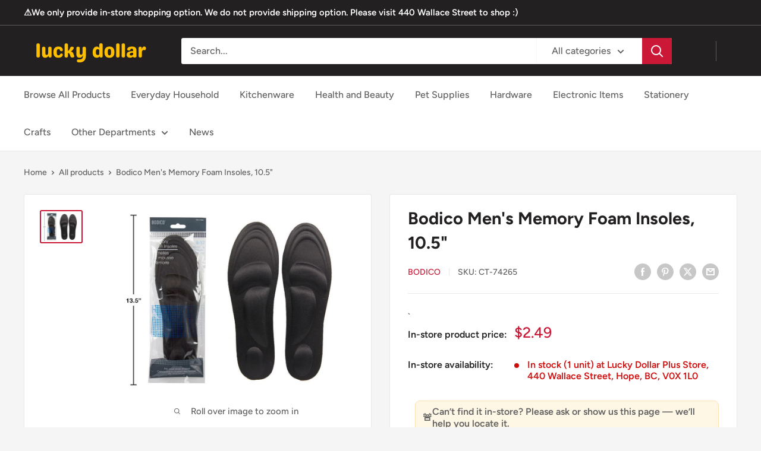

--- FILE ---
content_type: text/html; charset=utf-8
request_url: https://www.luckydollarplus.com/products/bodico-mens-memory-foam-insoles-l-10-5-printed-poly-baghz
body_size: 25123
content:

<!doctype html>

<html class="no-js" lang="en">
  <head>
    <!-- Google Tag Manager -->
<script>(function(w,d,s,l,i){w[l]=w[l]||[];w[l].push({'gtm.start':
new Date().getTime(),event:'gtm.js'});var f=d.getElementsByTagName(s)[0],
j=d.createElement(s),dl=l!='dataLayer'?'&l='+l:'';j.async=true;j.src=
'https://www.googletagmanager.com/gtm.js?id='+i+dl;f.parentNode.insertBefore(j,f);
})(window,document,'script','dataLayer','GTM-5BXTTHTV');</script>
<!-- End Google Tag Manager -->
    <meta charset="utf-8">
    <meta name="viewport" content="width=device-width, initial-scale=1.0, height=device-height, minimum-scale=1.0, maximum-scale=1.0">
    <meta name="theme-color" content="#cb1836">

    <title>Bodico Men&#39;s 10.5&quot; Memory Foam Insoles - Comfort for Your Feet</title><meta name="description" content="Experience comfort with Bodico Men&#39;s Memory Foam Insoles, 10.5&quot;. Enjoy fast shipping and multiple payment options. Order now!"><link rel="canonical" href="https://www.luckydollarplus.com/products/bodico-mens-memory-foam-insoles-l-10-5-printed-poly-baghz"><link rel="shortcut icon" href="//www.luckydollarplus.com/cdn/shop/files/Logo_96x96.png?v=1645763414" type="image/png"><link rel="preload" as="style" href="//www.luckydollarplus.com/cdn/shop/t/19/assets/theme.css?v=181429995700570204281744702448">
    <link rel="preload" as="script" href="//www.luckydollarplus.com/cdn/shop/t/19/assets/theme.js?v=100826050309035837771711528000">
    <link rel="preconnect" href="https://cdn.shopify.com">
    <link rel="preconnect" href="https://fonts.shopifycdn.com">
    <link rel="dns-prefetch" href="https://productreviews.shopifycdn.com">
    <link rel="dns-prefetch" href="https://ajax.googleapis.com">
    <link rel="dns-prefetch" href="https://maps.googleapis.com">
    <link rel="dns-prefetch" href="https://maps.gstatic.com">

    <meta property="og:type" content="product">
  <meta property="og:title" content="Bodico Men&#39;s Memory Foam Insoles, 10.5&quot;"><meta property="og:image" content="http://www.luckydollarplus.com/cdn/shop/products/74265.jpg?v=1744701238">
    <meta property="og:image:secure_url" content="https://www.luckydollarplus.com/cdn/shop/products/74265.jpg?v=1744701238">
    <meta property="og:image:width" content="960">
    <meta property="og:image:height" content="720"><meta property="product:price:amount" content="2.49">
  <meta property="product:price:currency" content="CAD"><meta property="og:description" content="Experience comfort with Bodico Men&#39;s Memory Foam Insoles, 10.5&quot;. Enjoy fast shipping and multiple payment options. Order now!"><meta property="og:url" content="https://www.luckydollarplus.com/products/bodico-mens-memory-foam-insoles-l-10-5-printed-poly-baghz">
<meta property="og:site_name" content="Lucky Dollar Plus Store"><meta name="twitter:card" content="summary"><meta name="twitter:title" content="Bodico Men&#39;s Memory Foam Insoles, 10.5&quot;">
  <meta name="twitter:description" content="The Bodico Men&#39;s Memory Foam Insoles measure 10.5 inches in length. They are designed to provide comfort and support for men&#39;s footwear.">
  <meta name="twitter:image" content="https://www.luckydollarplus.com/cdn/shop/products/74265_600x600_crop_center.jpg?v=1744701238">
    <link rel="preload" href="//www.luckydollarplus.com/cdn/fonts/figtree/figtree_n7.2fd9bfe01586148e644724096c9d75e8c7a90e55.woff2" as="font" type="font/woff2" crossorigin><link rel="preload" href="//www.luckydollarplus.com/cdn/fonts/figtree/figtree_n5.3b6b7df38aa5986536945796e1f947445832047c.woff2" as="font" type="font/woff2" crossorigin><style>
  @font-face {
  font-family: Figtree;
  font-weight: 700;
  font-style: normal;
  font-display: swap;
  src: url("//www.luckydollarplus.com/cdn/fonts/figtree/figtree_n7.2fd9bfe01586148e644724096c9d75e8c7a90e55.woff2") format("woff2"),
       url("//www.luckydollarplus.com/cdn/fonts/figtree/figtree_n7.ea05de92d862f9594794ab281c4c3a67501ef5fc.woff") format("woff");
}

  @font-face {
  font-family: Figtree;
  font-weight: 500;
  font-style: normal;
  font-display: swap;
  src: url("//www.luckydollarplus.com/cdn/fonts/figtree/figtree_n5.3b6b7df38aa5986536945796e1f947445832047c.woff2") format("woff2"),
       url("//www.luckydollarplus.com/cdn/fonts/figtree/figtree_n5.f26bf6dcae278b0ed902605f6605fa3338e81dab.woff") format("woff");
}

@font-face {
  font-family: Figtree;
  font-weight: 600;
  font-style: normal;
  font-display: swap;
  src: url("//www.luckydollarplus.com/cdn/fonts/figtree/figtree_n6.9d1ea52bb49a0a86cfd1b0383d00f83d3fcc14de.woff2") format("woff2"),
       url("//www.luckydollarplus.com/cdn/fonts/figtree/figtree_n6.f0fcdea525a0e47b2ae4ab645832a8e8a96d31d3.woff") format("woff");
}

@font-face {
  font-family: Figtree;
  font-weight: 700;
  font-style: italic;
  font-display: swap;
  src: url("//www.luckydollarplus.com/cdn/fonts/figtree/figtree_i7.06add7096a6f2ab742e09ec7e498115904eda1fe.woff2") format("woff2"),
       url("//www.luckydollarplus.com/cdn/fonts/figtree/figtree_i7.ee584b5fcaccdbb5518c0228158941f8df81b101.woff") format("woff");
}


  @font-face {
  font-family: Figtree;
  font-weight: 700;
  font-style: normal;
  font-display: swap;
  src: url("//www.luckydollarplus.com/cdn/fonts/figtree/figtree_n7.2fd9bfe01586148e644724096c9d75e8c7a90e55.woff2") format("woff2"),
       url("//www.luckydollarplus.com/cdn/fonts/figtree/figtree_n7.ea05de92d862f9594794ab281c4c3a67501ef5fc.woff") format("woff");
}

  @font-face {
  font-family: Figtree;
  font-weight: 500;
  font-style: italic;
  font-display: swap;
  src: url("//www.luckydollarplus.com/cdn/fonts/figtree/figtree_i5.969396f679a62854cf82dbf67acc5721e41351f0.woff2") format("woff2"),
       url("//www.luckydollarplus.com/cdn/fonts/figtree/figtree_i5.93bc1cad6c73ca9815f9777c49176dfc9d2890dd.woff") format("woff");
}

  @font-face {
  font-family: Figtree;
  font-weight: 700;
  font-style: italic;
  font-display: swap;
  src: url("//www.luckydollarplus.com/cdn/fonts/figtree/figtree_i7.06add7096a6f2ab742e09ec7e498115904eda1fe.woff2") format("woff2"),
       url("//www.luckydollarplus.com/cdn/fonts/figtree/figtree_i7.ee584b5fcaccdbb5518c0228158941f8df81b101.woff") format("woff");
}


  :root {
    --default-text-font-size : 15px;
    --base-text-font-size    : 16px;
    --heading-font-family    : Figtree, sans-serif;
    --heading-font-weight    : 700;
    --heading-font-style     : normal;
    --text-font-family       : Figtree, sans-serif;
    --text-font-weight       : 500;
    --text-font-style        : normal;
    --text-font-bolder-weight: 600;
    --text-link-decoration   : underline;

    --text-color               : #616161;
    --text-color-rgb           : 97, 97, 97;
    --heading-color            : #222021;
    --border-color             : #e8e8e8;
    --border-color-rgb         : 232, 232, 232;
    --form-border-color        : #dbdbdb;
    --accent-color             : #cb1836;
    --accent-color-rgb         : 203, 24, 54;
    --link-color               : #cb1836;
    --link-color-hover         : #871024;
    --background               : #f5f5f5;
    --secondary-background     : #ffffff;
    --secondary-background-rgb : 255, 255, 255;
    --accent-background        : rgba(203, 24, 54, 0.08);

    --input-background: #ffffff;

    --error-color       : #cf0e0e;
    --error-background  : rgba(207, 14, 14, 0.07);
    --success-color     : #1c7b36;
    --success-background: rgba(28, 123, 54, 0.11);

    --primary-button-background      : #cb1836;
    --primary-button-background-rgb  : 203, 24, 54;
    --primary-button-text-color      : #ffffff;
    --secondary-button-background    : #222021;
    --secondary-button-background-rgb: 34, 32, 33;
    --secondary-button-text-color    : #ffffff;

    --header-background      : #222021;
    --header-text-color      : #ffffff;
    --header-light-text-color: #e8e8e8;
    --header-border-color    : rgba(232, 232, 232, 0.3);
    --header-accent-color    : #cb1836;

    --footer-background-color:    #222021;
    --footer-heading-text-color:  #ffffff;
    --footer-body-text-color:     #ffffff;
    --footer-body-text-color-rgb: 255, 255, 255;
    --footer-accent-color:        #cb1836;
    --footer-accent-color-rgb:    203, 24, 54;
    --footer-border:              none;
    
    --flickity-arrow-color: #b5b5b5;--product-on-sale-accent           : #cf0e0e;
    --product-on-sale-accent-rgb       : 207, 14, 14;
    --product-on-sale-color            : #ffffff;
    --product-in-stock-color           : #1c7b36;
    --product-low-stock-color          : #cf0e0e;
    --product-sold-out-color           : #8a9297;
    --product-custom-label-1-background: #3f6ab1;
    --product-custom-label-1-color     : #ffffff;
    --product-custom-label-2-background: #8a44ae;
    --product-custom-label-2-color     : #ffffff;
    --product-review-star-color        : #ffbd00;

    --mobile-container-gutter : 20px;
    --desktop-container-gutter: 40px;

    /* Shopify related variables */
    --payment-terms-background-color: #f5f5f5;
  }
</style>

<script>
  // IE11 does not have support for CSS variables, so we have to polyfill them
  if (!(((window || {}).CSS || {}).supports && window.CSS.supports('(--a: 0)'))) {
    const script = document.createElement('script');
    script.type = 'text/javascript';
    script.src = 'https://cdn.jsdelivr.net/npm/css-vars-ponyfill@2';
    script.onload = function() {
      cssVars({});
    };

    document.getElementsByTagName('head')[0].appendChild(script);
  }
</script>


    <script>window.performance && window.performance.mark && window.performance.mark('shopify.content_for_header.start');</script><meta name="facebook-domain-verification" content="alxvov4zxiau6uupmc9j0tj3kqiazf">
<meta id="shopify-digital-wallet" name="shopify-digital-wallet" content="/53604974786/digital_wallets/dialog">
<link rel="alternate" type="application/json+oembed" href="https://www.luckydollarplus.com/products/bodico-mens-memory-foam-insoles-l-10-5-printed-poly-baghz.oembed">
<script async="async" src="/checkouts/internal/preloads.js?locale=en-CA"></script>
<script id="shopify-features" type="application/json">{"accessToken":"9e67ce64afc2f9185c41cb4a4b52251d","betas":["rich-media-storefront-analytics"],"domain":"www.luckydollarplus.com","predictiveSearch":true,"shopId":53604974786,"locale":"en"}</script>
<script>var Shopify = Shopify || {};
Shopify.shop = "lucky-dollar-plus.myshopify.com";
Shopify.locale = "en";
Shopify.currency = {"active":"CAD","rate":"1.0"};
Shopify.country = "CA";
Shopify.theme = {"name":"Updated copy of Updated copy of Warehouse After...","id":135488307394,"schema_name":"Warehouse","schema_version":"5.1.0","theme_store_id":871,"role":"main"};
Shopify.theme.handle = "null";
Shopify.theme.style = {"id":null,"handle":null};
Shopify.cdnHost = "www.luckydollarplus.com/cdn";
Shopify.routes = Shopify.routes || {};
Shopify.routes.root = "/";</script>
<script type="module">!function(o){(o.Shopify=o.Shopify||{}).modules=!0}(window);</script>
<script>!function(o){function n(){var o=[];function n(){o.push(Array.prototype.slice.apply(arguments))}return n.q=o,n}var t=o.Shopify=o.Shopify||{};t.loadFeatures=n(),t.autoloadFeatures=n()}(window);</script>
<script id="shop-js-analytics" type="application/json">{"pageType":"product"}</script>
<script defer="defer" async type="module" src="//www.luckydollarplus.com/cdn/shopifycloud/shop-js/modules/v2/client.init-shop-cart-sync_C5BV16lS.en.esm.js"></script>
<script defer="defer" async type="module" src="//www.luckydollarplus.com/cdn/shopifycloud/shop-js/modules/v2/chunk.common_CygWptCX.esm.js"></script>
<script type="module">
  await import("//www.luckydollarplus.com/cdn/shopifycloud/shop-js/modules/v2/client.init-shop-cart-sync_C5BV16lS.en.esm.js");
await import("//www.luckydollarplus.com/cdn/shopifycloud/shop-js/modules/v2/chunk.common_CygWptCX.esm.js");

  window.Shopify.SignInWithShop?.initShopCartSync?.({"fedCMEnabled":true,"windoidEnabled":true});

</script>
<script id="__st">var __st={"a":53604974786,"offset":-28800,"reqid":"7d37586a-9041-470e-953e-0ab83df94a04-1768692710","pageurl":"www.luckydollarplus.com\/products\/bodico-mens-memory-foam-insoles-l-10-5-printed-poly-baghz","u":"0b68013249e2","p":"product","rtyp":"product","rid":7279447212226};</script>
<script>window.ShopifyPaypalV4VisibilityTracking = true;</script>
<script id="captcha-bootstrap">!function(){'use strict';const t='contact',e='account',n='new_comment',o=[[t,t],['blogs',n],['comments',n],[t,'customer']],c=[[e,'customer_login'],[e,'guest_login'],[e,'recover_customer_password'],[e,'create_customer']],r=t=>t.map((([t,e])=>`form[action*='/${t}']:not([data-nocaptcha='true']) input[name='form_type'][value='${e}']`)).join(','),a=t=>()=>t?[...document.querySelectorAll(t)].map((t=>t.form)):[];function s(){const t=[...o],e=r(t);return a(e)}const i='password',u='form_key',d=['recaptcha-v3-token','g-recaptcha-response','h-captcha-response',i],f=()=>{try{return window.sessionStorage}catch{return}},m='__shopify_v',_=t=>t.elements[u];function p(t,e,n=!1){try{const o=window.sessionStorage,c=JSON.parse(o.getItem(e)),{data:r}=function(t){const{data:e,action:n}=t;return t[m]||n?{data:e,action:n}:{data:t,action:n}}(c);for(const[e,n]of Object.entries(r))t.elements[e]&&(t.elements[e].value=n);n&&o.removeItem(e)}catch(o){console.error('form repopulation failed',{error:o})}}const l='form_type',E='cptcha';function T(t){t.dataset[E]=!0}const w=window,h=w.document,L='Shopify',v='ce_forms',y='captcha';let A=!1;((t,e)=>{const n=(g='f06e6c50-85a8-45c8-87d0-21a2b65856fe',I='https://cdn.shopify.com/shopifycloud/storefront-forms-hcaptcha/ce_storefront_forms_captcha_hcaptcha.v1.5.2.iife.js',D={infoText:'Protected by hCaptcha',privacyText:'Privacy',termsText:'Terms'},(t,e,n)=>{const o=w[L][v],c=o.bindForm;if(c)return c(t,g,e,D).then(n);var r;o.q.push([[t,g,e,D],n]),r=I,A||(h.body.append(Object.assign(h.createElement('script'),{id:'captcha-provider',async:!0,src:r})),A=!0)});var g,I,D;w[L]=w[L]||{},w[L][v]=w[L][v]||{},w[L][v].q=[],w[L][y]=w[L][y]||{},w[L][y].protect=function(t,e){n(t,void 0,e),T(t)},Object.freeze(w[L][y]),function(t,e,n,w,h,L){const[v,y,A,g]=function(t,e,n){const i=e?o:[],u=t?c:[],d=[...i,...u],f=r(d),m=r(i),_=r(d.filter((([t,e])=>n.includes(e))));return[a(f),a(m),a(_),s()]}(w,h,L),I=t=>{const e=t.target;return e instanceof HTMLFormElement?e:e&&e.form},D=t=>v().includes(t);t.addEventListener('submit',(t=>{const e=I(t);if(!e)return;const n=D(e)&&!e.dataset.hcaptchaBound&&!e.dataset.recaptchaBound,o=_(e),c=g().includes(e)&&(!o||!o.value);(n||c)&&t.preventDefault(),c&&!n&&(function(t){try{if(!f())return;!function(t){const e=f();if(!e)return;const n=_(t);if(!n)return;const o=n.value;o&&e.removeItem(o)}(t);const e=Array.from(Array(32),(()=>Math.random().toString(36)[2])).join('');!function(t,e){_(t)||t.append(Object.assign(document.createElement('input'),{type:'hidden',name:u})),t.elements[u].value=e}(t,e),function(t,e){const n=f();if(!n)return;const o=[...t.querySelectorAll(`input[type='${i}']`)].map((({name:t})=>t)),c=[...d,...o],r={};for(const[a,s]of new FormData(t).entries())c.includes(a)||(r[a]=s);n.setItem(e,JSON.stringify({[m]:1,action:t.action,data:r}))}(t,e)}catch(e){console.error('failed to persist form',e)}}(e),e.submit())}));const S=(t,e)=>{t&&!t.dataset[E]&&(n(t,e.some((e=>e===t))),T(t))};for(const o of['focusin','change'])t.addEventListener(o,(t=>{const e=I(t);D(e)&&S(e,y())}));const B=e.get('form_key'),M=e.get(l),P=B&&M;t.addEventListener('DOMContentLoaded',(()=>{const t=y();if(P)for(const e of t)e.elements[l].value===M&&p(e,B);[...new Set([...A(),...v().filter((t=>'true'===t.dataset.shopifyCaptcha))])].forEach((e=>S(e,t)))}))}(h,new URLSearchParams(w.location.search),n,t,e,['guest_login'])})(!0,!0)}();</script>
<script integrity="sha256-4kQ18oKyAcykRKYeNunJcIwy7WH5gtpwJnB7kiuLZ1E=" data-source-attribution="shopify.loadfeatures" defer="defer" src="//www.luckydollarplus.com/cdn/shopifycloud/storefront/assets/storefront/load_feature-a0a9edcb.js" crossorigin="anonymous"></script>
<script data-source-attribution="shopify.dynamic_checkout.dynamic.init">var Shopify=Shopify||{};Shopify.PaymentButton=Shopify.PaymentButton||{isStorefrontPortableWallets:!0,init:function(){window.Shopify.PaymentButton.init=function(){};var t=document.createElement("script");t.src="https://www.luckydollarplus.com/cdn/shopifycloud/portable-wallets/latest/portable-wallets.en.js",t.type="module",document.head.appendChild(t)}};
</script>
<script data-source-attribution="shopify.dynamic_checkout.buyer_consent">
  function portableWalletsHideBuyerConsent(e){var t=document.getElementById("shopify-buyer-consent"),n=document.getElementById("shopify-subscription-policy-button");t&&n&&(t.classList.add("hidden"),t.setAttribute("aria-hidden","true"),n.removeEventListener("click",e))}function portableWalletsShowBuyerConsent(e){var t=document.getElementById("shopify-buyer-consent"),n=document.getElementById("shopify-subscription-policy-button");t&&n&&(t.classList.remove("hidden"),t.removeAttribute("aria-hidden"),n.addEventListener("click",e))}window.Shopify?.PaymentButton&&(window.Shopify.PaymentButton.hideBuyerConsent=portableWalletsHideBuyerConsent,window.Shopify.PaymentButton.showBuyerConsent=portableWalletsShowBuyerConsent);
</script>
<script data-source-attribution="shopify.dynamic_checkout.cart.bootstrap">document.addEventListener("DOMContentLoaded",(function(){function t(){return document.querySelector("shopify-accelerated-checkout-cart, shopify-accelerated-checkout")}if(t())Shopify.PaymentButton.init();else{new MutationObserver((function(e,n){t()&&(Shopify.PaymentButton.init(),n.disconnect())})).observe(document.body,{childList:!0,subtree:!0})}}));
</script>

<script>window.performance && window.performance.mark && window.performance.mark('shopify.content_for_header.end');</script>

    <link rel="stylesheet" href="//www.luckydollarplus.com/cdn/shop/t/19/assets/theme.css?v=181429995700570204281744702448">

    
  <script type="application/ld+json">
  {
    "@context": "https://schema.org",
    "@type": "Product",
    "productID": 7279447212226,
    "offers": [{
          "@type": "Offer",
          "name": "Default Title",
          "availability":"https://schema.org/InStock",
          "price": 2.49,
          "priceCurrency": "CAD",
          "priceValidUntil": "2026-01-27","sku": "CT-74265",
            "gtin12": "062823742659",
          "url": "/products/bodico-mens-memory-foam-insoles-l-10-5-printed-poly-baghz?variant=41701129781442"
        }
],"brand": {
      "@type": "Brand",
      "name": "Bodico"
    },
    "name": "Bodico Men's Memory Foam Insoles, 10.5\"",
    "description": "The Bodico Men's Memory Foam Insoles measure 10.5 inches in length. They are designed to provide comfort and support for men's footwear.",
    "category": "Health and Beauty",
    "url": "/products/bodico-mens-memory-foam-insoles-l-10-5-printed-poly-baghz",
    "sku": "CT-74265",
    "image": {
      "@type": "ImageObject",
      "url": "https://www.luckydollarplus.com/cdn/shop/products/74265.jpg?v=1744701238&width=1024",
      "image": "https://www.luckydollarplus.com/cdn/shop/products/74265.jpg?v=1744701238&width=1024",
      "name": "",
      "width": "1024",
      "height": "1024"
    }
  }
  </script>



  <script type="application/ld+json">
  {
    "@context": "https://schema.org",
    "@type": "BreadcrumbList",
  "itemListElement": [{
      "@type": "ListItem",
      "position": 1,
      "name": "Home",
      "item": "https://www.luckydollarplus.com"
    },{
          "@type": "ListItem",
          "position": 2,
          "name": "Bodico Men's Memory Foam Insoles, 10.5\"",
          "item": "https://www.luckydollarplus.com/products/bodico-mens-memory-foam-insoles-l-10-5-printed-poly-baghz"
        }]
  }
  </script>



    
    <script>
      // This allows to expose several variables to the global scope, to be used in scripts
      window.theme = {
        pageType: "product",
        cartCount: 0,
        moneyFormat: "${{amount}}",
        moneyWithCurrencyFormat: "${{amount}} CAD",
        currencyCodeEnabled: false,
        showDiscount: true,
        discountMode: "percentage",
        cartType: "drawer"
      };

      window.routes = {
        rootUrl: "\/",
        rootUrlWithoutSlash: '',
        cartUrl: "\/cart",
        cartAddUrl: "\/cart\/add",
        cartChangeUrl: "\/cart\/change",
        searchUrl: "\/search",
        productRecommendationsUrl: "\/recommendations\/products"
      };

      window.languages = {
        productRegularPrice: "Regular price",
        productSalePrice: "Sale price",
        collectionOnSaleLabel: "Save {{savings}}",
        productFormUnavailable: "Unavailable",
        productFormAddToCart: "In-Store Pickup",
        productFormPreOrder: "Pre-order",
        productFormSoldOut: "Sold out",
        productAdded: "Product has been added to your cart",
        productAddedShort: "Added!",
        shippingEstimatorNoResults: "No shipping could be found for your address.",
        shippingEstimatorOneResult: "There is one shipping rate for your address:",
        shippingEstimatorMultipleResults: "There are {{count}} shipping rates for your address:",
        shippingEstimatorErrors: "There are some errors:"
      };

      document.documentElement.className = document.documentElement.className.replace('no-js', 'js');
    </script><script src="//www.luckydollarplus.com/cdn/shop/t/19/assets/theme.js?v=100826050309035837771711528000" defer></script>
    <script src="//www.luckydollarplus.com/cdn/shop/t/19/assets/custom.js?v=102476495355921946141711528000" defer></script><script>
        (function () {
          window.onpageshow = function() {
            // We force re-freshing the cart content onpageshow, as most browsers will serve a cache copy when hitting the
            // back button, which cause staled data
            document.documentElement.dispatchEvent(new CustomEvent('cart:refresh', {
              bubbles: true,
              detail: {scrollToTop: false}
            }));
          };
        })();
      </script><script type="text/javascript">
    (function(c,l,a,r,i,t,y){
        c[a]=c[a]||function(){(c[a].q=c[a].q||[]).push(arguments)};
        t=l.createElement(r);t.async=1;t.src="https://www.clarity.ms/tag/"+i;
        y=l.getElementsByTagName(r)[0];y.parentNode.insertBefore(t,y);
    })(window, document, "clarity", "script", "ln4wpp0h8f");
</script>
    
  <link href="https://monorail-edge.shopifysvc.com" rel="dns-prefetch">
<script>(function(){if ("sendBeacon" in navigator && "performance" in window) {try {var session_token_from_headers = performance.getEntriesByType('navigation')[0].serverTiming.find(x => x.name == '_s').description;} catch {var session_token_from_headers = undefined;}var session_cookie_matches = document.cookie.match(/_shopify_s=([^;]*)/);var session_token_from_cookie = session_cookie_matches && session_cookie_matches.length === 2 ? session_cookie_matches[1] : "";var session_token = session_token_from_headers || session_token_from_cookie || "";function handle_abandonment_event(e) {var entries = performance.getEntries().filter(function(entry) {return /monorail-edge.shopifysvc.com/.test(entry.name);});if (!window.abandonment_tracked && entries.length === 0) {window.abandonment_tracked = true;var currentMs = Date.now();var navigation_start = performance.timing.navigationStart;var payload = {shop_id: 53604974786,url: window.location.href,navigation_start,duration: currentMs - navigation_start,session_token,page_type: "product"};window.navigator.sendBeacon("https://monorail-edge.shopifysvc.com/v1/produce", JSON.stringify({schema_id: "online_store_buyer_site_abandonment/1.1",payload: payload,metadata: {event_created_at_ms: currentMs,event_sent_at_ms: currentMs}}));}}window.addEventListener('pagehide', handle_abandonment_event);}}());</script>
<script id="web-pixels-manager-setup">(function e(e,d,r,n,o){if(void 0===o&&(o={}),!Boolean(null===(a=null===(i=window.Shopify)||void 0===i?void 0:i.analytics)||void 0===a?void 0:a.replayQueue)){var i,a;window.Shopify=window.Shopify||{};var t=window.Shopify;t.analytics=t.analytics||{};var s=t.analytics;s.replayQueue=[],s.publish=function(e,d,r){return s.replayQueue.push([e,d,r]),!0};try{self.performance.mark("wpm:start")}catch(e){}var l=function(){var e={modern:/Edge?\/(1{2}[4-9]|1[2-9]\d|[2-9]\d{2}|\d{4,})\.\d+(\.\d+|)|Firefox\/(1{2}[4-9]|1[2-9]\d|[2-9]\d{2}|\d{4,})\.\d+(\.\d+|)|Chrom(ium|e)\/(9{2}|\d{3,})\.\d+(\.\d+|)|(Maci|X1{2}).+ Version\/(15\.\d+|(1[6-9]|[2-9]\d|\d{3,})\.\d+)([,.]\d+|)( \(\w+\)|)( Mobile\/\w+|) Safari\/|Chrome.+OPR\/(9{2}|\d{3,})\.\d+\.\d+|(CPU[ +]OS|iPhone[ +]OS|CPU[ +]iPhone|CPU IPhone OS|CPU iPad OS)[ +]+(15[._]\d+|(1[6-9]|[2-9]\d|\d{3,})[._]\d+)([._]\d+|)|Android:?[ /-](13[3-9]|1[4-9]\d|[2-9]\d{2}|\d{4,})(\.\d+|)(\.\d+|)|Android.+Firefox\/(13[5-9]|1[4-9]\d|[2-9]\d{2}|\d{4,})\.\d+(\.\d+|)|Android.+Chrom(ium|e)\/(13[3-9]|1[4-9]\d|[2-9]\d{2}|\d{4,})\.\d+(\.\d+|)|SamsungBrowser\/([2-9]\d|\d{3,})\.\d+/,legacy:/Edge?\/(1[6-9]|[2-9]\d|\d{3,})\.\d+(\.\d+|)|Firefox\/(5[4-9]|[6-9]\d|\d{3,})\.\d+(\.\d+|)|Chrom(ium|e)\/(5[1-9]|[6-9]\d|\d{3,})\.\d+(\.\d+|)([\d.]+$|.*Safari\/(?![\d.]+ Edge\/[\d.]+$))|(Maci|X1{2}).+ Version\/(10\.\d+|(1[1-9]|[2-9]\d|\d{3,})\.\d+)([,.]\d+|)( \(\w+\)|)( Mobile\/\w+|) Safari\/|Chrome.+OPR\/(3[89]|[4-9]\d|\d{3,})\.\d+\.\d+|(CPU[ +]OS|iPhone[ +]OS|CPU[ +]iPhone|CPU IPhone OS|CPU iPad OS)[ +]+(10[._]\d+|(1[1-9]|[2-9]\d|\d{3,})[._]\d+)([._]\d+|)|Android:?[ /-](13[3-9]|1[4-9]\d|[2-9]\d{2}|\d{4,})(\.\d+|)(\.\d+|)|Mobile Safari.+OPR\/([89]\d|\d{3,})\.\d+\.\d+|Android.+Firefox\/(13[5-9]|1[4-9]\d|[2-9]\d{2}|\d{4,})\.\d+(\.\d+|)|Android.+Chrom(ium|e)\/(13[3-9]|1[4-9]\d|[2-9]\d{2}|\d{4,})\.\d+(\.\d+|)|Android.+(UC? ?Browser|UCWEB|U3)[ /]?(15\.([5-9]|\d{2,})|(1[6-9]|[2-9]\d|\d{3,})\.\d+)\.\d+|SamsungBrowser\/(5\.\d+|([6-9]|\d{2,})\.\d+)|Android.+MQ{2}Browser\/(14(\.(9|\d{2,})|)|(1[5-9]|[2-9]\d|\d{3,})(\.\d+|))(\.\d+|)|K[Aa][Ii]OS\/(3\.\d+|([4-9]|\d{2,})\.\d+)(\.\d+|)/},d=e.modern,r=e.legacy,n=navigator.userAgent;return n.match(d)?"modern":n.match(r)?"legacy":"unknown"}(),u="modern"===l?"modern":"legacy",c=(null!=n?n:{modern:"",legacy:""})[u],f=function(e){return[e.baseUrl,"/wpm","/b",e.hashVersion,"modern"===e.buildTarget?"m":"l",".js"].join("")}({baseUrl:d,hashVersion:r,buildTarget:u}),m=function(e){var d=e.version,r=e.bundleTarget,n=e.surface,o=e.pageUrl,i=e.monorailEndpoint;return{emit:function(e){var a=e.status,t=e.errorMsg,s=(new Date).getTime(),l=JSON.stringify({metadata:{event_sent_at_ms:s},events:[{schema_id:"web_pixels_manager_load/3.1",payload:{version:d,bundle_target:r,page_url:o,status:a,surface:n,error_msg:t},metadata:{event_created_at_ms:s}}]});if(!i)return console&&console.warn&&console.warn("[Web Pixels Manager] No Monorail endpoint provided, skipping logging."),!1;try{return self.navigator.sendBeacon.bind(self.navigator)(i,l)}catch(e){}var u=new XMLHttpRequest;try{return u.open("POST",i,!0),u.setRequestHeader("Content-Type","text/plain"),u.send(l),!0}catch(e){return console&&console.warn&&console.warn("[Web Pixels Manager] Got an unhandled error while logging to Monorail."),!1}}}}({version:r,bundleTarget:l,surface:e.surface,pageUrl:self.location.href,monorailEndpoint:e.monorailEndpoint});try{o.browserTarget=l,function(e){var d=e.src,r=e.async,n=void 0===r||r,o=e.onload,i=e.onerror,a=e.sri,t=e.scriptDataAttributes,s=void 0===t?{}:t,l=document.createElement("script"),u=document.querySelector("head"),c=document.querySelector("body");if(l.async=n,l.src=d,a&&(l.integrity=a,l.crossOrigin="anonymous"),s)for(var f in s)if(Object.prototype.hasOwnProperty.call(s,f))try{l.dataset[f]=s[f]}catch(e){}if(o&&l.addEventListener("load",o),i&&l.addEventListener("error",i),u)u.appendChild(l);else{if(!c)throw new Error("Did not find a head or body element to append the script");c.appendChild(l)}}({src:f,async:!0,onload:function(){if(!function(){var e,d;return Boolean(null===(d=null===(e=window.Shopify)||void 0===e?void 0:e.analytics)||void 0===d?void 0:d.initialized)}()){var d=window.webPixelsManager.init(e)||void 0;if(d){var r=window.Shopify.analytics;r.replayQueue.forEach((function(e){var r=e[0],n=e[1],o=e[2];d.publishCustomEvent(r,n,o)})),r.replayQueue=[],r.publish=d.publishCustomEvent,r.visitor=d.visitor,r.initialized=!0}}},onerror:function(){return m.emit({status:"failed",errorMsg:"".concat(f," has failed to load")})},sri:function(e){var d=/^sha384-[A-Za-z0-9+/=]+$/;return"string"==typeof e&&d.test(e)}(c)?c:"",scriptDataAttributes:o}),m.emit({status:"loading"})}catch(e){m.emit({status:"failed",errorMsg:(null==e?void 0:e.message)||"Unknown error"})}}})({shopId: 53604974786,storefrontBaseUrl: "https://www.luckydollarplus.com",extensionsBaseUrl: "https://extensions.shopifycdn.com/cdn/shopifycloud/web-pixels-manager",monorailEndpoint: "https://monorail-edge.shopifysvc.com/unstable/produce_batch",surface: "storefront-renderer",enabledBetaFlags: ["2dca8a86"],webPixelsConfigList: [{"id":"190742722","configuration":"{\"pixel_id\":\"656638162903515\",\"pixel_type\":\"facebook_pixel\",\"metaapp_system_user_token\":\"-\"}","eventPayloadVersion":"v1","runtimeContext":"OPEN","scriptVersion":"ca16bc87fe92b6042fbaa3acc2fbdaa6","type":"APP","apiClientId":2329312,"privacyPurposes":["ANALYTICS","MARKETING","SALE_OF_DATA"],"dataSharingAdjustments":{"protectedCustomerApprovalScopes":["read_customer_address","read_customer_email","read_customer_name","read_customer_personal_data","read_customer_phone"]}},{"id":"16646338","eventPayloadVersion":"1","runtimeContext":"LAX","scriptVersion":"1","type":"CUSTOM","privacyPurposes":["ANALYTICS","MARKETING","SALE_OF_DATA"],"name":"Purchase"},{"id":"shopify-app-pixel","configuration":"{}","eventPayloadVersion":"v1","runtimeContext":"STRICT","scriptVersion":"0450","apiClientId":"shopify-pixel","type":"APP","privacyPurposes":["ANALYTICS","MARKETING"]},{"id":"shopify-custom-pixel","eventPayloadVersion":"v1","runtimeContext":"LAX","scriptVersion":"0450","apiClientId":"shopify-pixel","type":"CUSTOM","privacyPurposes":["ANALYTICS","MARKETING"]}],isMerchantRequest: false,initData: {"shop":{"name":"Lucky Dollar Plus Store","paymentSettings":{"currencyCode":"CAD"},"myshopifyDomain":"lucky-dollar-plus.myshopify.com","countryCode":"CA","storefrontUrl":"https:\/\/www.luckydollarplus.com"},"customer":null,"cart":null,"checkout":null,"productVariants":[{"price":{"amount":2.49,"currencyCode":"CAD"},"product":{"title":"Bodico Men's Memory Foam Insoles, 10.5\"","vendor":"Bodico","id":"7279447212226","untranslatedTitle":"Bodico Men's Memory Foam Insoles, 10.5\"","url":"\/products\/bodico-mens-memory-foam-insoles-l-10-5-printed-poly-baghz","type":"Health and Beauty"},"id":"41701129781442","image":{"src":"\/\/www.luckydollarplus.com\/cdn\/shop\/products\/74265.jpg?v=1744701238"},"sku":"CT-74265","title":"Default Title","untranslatedTitle":"Default Title"}],"purchasingCompany":null},},"https://www.luckydollarplus.com/cdn","fcfee988w5aeb613cpc8e4bc33m6693e112",{"modern":"","legacy":""},{"shopId":"53604974786","storefrontBaseUrl":"https:\/\/www.luckydollarplus.com","extensionBaseUrl":"https:\/\/extensions.shopifycdn.com\/cdn\/shopifycloud\/web-pixels-manager","surface":"storefront-renderer","enabledBetaFlags":"[\"2dca8a86\"]","isMerchantRequest":"false","hashVersion":"fcfee988w5aeb613cpc8e4bc33m6693e112","publish":"custom","events":"[[\"page_viewed\",{}],[\"product_viewed\",{\"productVariant\":{\"price\":{\"amount\":2.49,\"currencyCode\":\"CAD\"},\"product\":{\"title\":\"Bodico Men's Memory Foam Insoles, 10.5\\\"\",\"vendor\":\"Bodico\",\"id\":\"7279447212226\",\"untranslatedTitle\":\"Bodico Men's Memory Foam Insoles, 10.5\\\"\",\"url\":\"\/products\/bodico-mens-memory-foam-insoles-l-10-5-printed-poly-baghz\",\"type\":\"Health and Beauty\"},\"id\":\"41701129781442\",\"image\":{\"src\":\"\/\/www.luckydollarplus.com\/cdn\/shop\/products\/74265.jpg?v=1744701238\"},\"sku\":\"CT-74265\",\"title\":\"Default Title\",\"untranslatedTitle\":\"Default Title\"}}]]"});</script><script>
  window.ShopifyAnalytics = window.ShopifyAnalytics || {};
  window.ShopifyAnalytics.meta = window.ShopifyAnalytics.meta || {};
  window.ShopifyAnalytics.meta.currency = 'CAD';
  var meta = {"product":{"id":7279447212226,"gid":"gid:\/\/shopify\/Product\/7279447212226","vendor":"Bodico","type":"Health and Beauty","handle":"bodico-mens-memory-foam-insoles-l-10-5-printed-poly-baghz","variants":[{"id":41701129781442,"price":249,"name":"Bodico Men's Memory Foam Insoles, 10.5\"","public_title":null,"sku":"CT-74265"}],"remote":false},"page":{"pageType":"product","resourceType":"product","resourceId":7279447212226,"requestId":"7d37586a-9041-470e-953e-0ab83df94a04-1768692710"}};
  for (var attr in meta) {
    window.ShopifyAnalytics.meta[attr] = meta[attr];
  }
</script>
<script class="analytics">
  (function () {
    var customDocumentWrite = function(content) {
      var jquery = null;

      if (window.jQuery) {
        jquery = window.jQuery;
      } else if (window.Checkout && window.Checkout.$) {
        jquery = window.Checkout.$;
      }

      if (jquery) {
        jquery('body').append(content);
      }
    };

    var hasLoggedConversion = function(token) {
      if (token) {
        return document.cookie.indexOf('loggedConversion=' + token) !== -1;
      }
      return false;
    }

    var setCookieIfConversion = function(token) {
      if (token) {
        var twoMonthsFromNow = new Date(Date.now());
        twoMonthsFromNow.setMonth(twoMonthsFromNow.getMonth() + 2);

        document.cookie = 'loggedConversion=' + token + '; expires=' + twoMonthsFromNow;
      }
    }

    var trekkie = window.ShopifyAnalytics.lib = window.trekkie = window.trekkie || [];
    if (trekkie.integrations) {
      return;
    }
    trekkie.methods = [
      'identify',
      'page',
      'ready',
      'track',
      'trackForm',
      'trackLink'
    ];
    trekkie.factory = function(method) {
      return function() {
        var args = Array.prototype.slice.call(arguments);
        args.unshift(method);
        trekkie.push(args);
        return trekkie;
      };
    };
    for (var i = 0; i < trekkie.methods.length; i++) {
      var key = trekkie.methods[i];
      trekkie[key] = trekkie.factory(key);
    }
    trekkie.load = function(config) {
      trekkie.config = config || {};
      trekkie.config.initialDocumentCookie = document.cookie;
      var first = document.getElementsByTagName('script')[0];
      var script = document.createElement('script');
      script.type = 'text/javascript';
      script.onerror = function(e) {
        var scriptFallback = document.createElement('script');
        scriptFallback.type = 'text/javascript';
        scriptFallback.onerror = function(error) {
                var Monorail = {
      produce: function produce(monorailDomain, schemaId, payload) {
        var currentMs = new Date().getTime();
        var event = {
          schema_id: schemaId,
          payload: payload,
          metadata: {
            event_created_at_ms: currentMs,
            event_sent_at_ms: currentMs
          }
        };
        return Monorail.sendRequest("https://" + monorailDomain + "/v1/produce", JSON.stringify(event));
      },
      sendRequest: function sendRequest(endpointUrl, payload) {
        // Try the sendBeacon API
        if (window && window.navigator && typeof window.navigator.sendBeacon === 'function' && typeof window.Blob === 'function' && !Monorail.isIos12()) {
          var blobData = new window.Blob([payload], {
            type: 'text/plain'
          });

          if (window.navigator.sendBeacon(endpointUrl, blobData)) {
            return true;
          } // sendBeacon was not successful

        } // XHR beacon

        var xhr = new XMLHttpRequest();

        try {
          xhr.open('POST', endpointUrl);
          xhr.setRequestHeader('Content-Type', 'text/plain');
          xhr.send(payload);
        } catch (e) {
          console.log(e);
        }

        return false;
      },
      isIos12: function isIos12() {
        return window.navigator.userAgent.lastIndexOf('iPhone; CPU iPhone OS 12_') !== -1 || window.navigator.userAgent.lastIndexOf('iPad; CPU OS 12_') !== -1;
      }
    };
    Monorail.produce('monorail-edge.shopifysvc.com',
      'trekkie_storefront_load_errors/1.1',
      {shop_id: 53604974786,
      theme_id: 135488307394,
      app_name: "storefront",
      context_url: window.location.href,
      source_url: "//www.luckydollarplus.com/cdn/s/trekkie.storefront.cd680fe47e6c39ca5d5df5f0a32d569bc48c0f27.min.js"});

        };
        scriptFallback.async = true;
        scriptFallback.src = '//www.luckydollarplus.com/cdn/s/trekkie.storefront.cd680fe47e6c39ca5d5df5f0a32d569bc48c0f27.min.js';
        first.parentNode.insertBefore(scriptFallback, first);
      };
      script.async = true;
      script.src = '//www.luckydollarplus.com/cdn/s/trekkie.storefront.cd680fe47e6c39ca5d5df5f0a32d569bc48c0f27.min.js';
      first.parentNode.insertBefore(script, first);
    };
    trekkie.load(
      {"Trekkie":{"appName":"storefront","development":false,"defaultAttributes":{"shopId":53604974786,"isMerchantRequest":null,"themeId":135488307394,"themeCityHash":"17768837634553947424","contentLanguage":"en","currency":"CAD","eventMetadataId":"026989ca-e98f-48f4-8178-f3cdc2fdb3c4"},"isServerSideCookieWritingEnabled":true,"monorailRegion":"shop_domain","enabledBetaFlags":["65f19447"]},"Session Attribution":{},"S2S":{"facebookCapiEnabled":true,"source":"trekkie-storefront-renderer","apiClientId":580111}}
    );

    var loaded = false;
    trekkie.ready(function() {
      if (loaded) return;
      loaded = true;

      window.ShopifyAnalytics.lib = window.trekkie;

      var originalDocumentWrite = document.write;
      document.write = customDocumentWrite;
      try { window.ShopifyAnalytics.merchantGoogleAnalytics.call(this); } catch(error) {};
      document.write = originalDocumentWrite;

      window.ShopifyAnalytics.lib.page(null,{"pageType":"product","resourceType":"product","resourceId":7279447212226,"requestId":"7d37586a-9041-470e-953e-0ab83df94a04-1768692710","shopifyEmitted":true});

      var match = window.location.pathname.match(/checkouts\/(.+)\/(thank_you|post_purchase)/)
      var token = match? match[1]: undefined;
      if (!hasLoggedConversion(token)) {
        setCookieIfConversion(token);
        window.ShopifyAnalytics.lib.track("Viewed Product",{"currency":"CAD","variantId":41701129781442,"productId":7279447212226,"productGid":"gid:\/\/shopify\/Product\/7279447212226","name":"Bodico Men's Memory Foam Insoles, 10.5\"","price":"2.49","sku":"CT-74265","brand":"Bodico","variant":null,"category":"Health and Beauty","nonInteraction":true,"remote":false},undefined,undefined,{"shopifyEmitted":true});
      window.ShopifyAnalytics.lib.track("monorail:\/\/trekkie_storefront_viewed_product\/1.1",{"currency":"CAD","variantId":41701129781442,"productId":7279447212226,"productGid":"gid:\/\/shopify\/Product\/7279447212226","name":"Bodico Men's Memory Foam Insoles, 10.5\"","price":"2.49","sku":"CT-74265","brand":"Bodico","variant":null,"category":"Health and Beauty","nonInteraction":true,"remote":false,"referer":"https:\/\/www.luckydollarplus.com\/products\/bodico-mens-memory-foam-insoles-l-10-5-printed-poly-baghz"});
      }
    });


        var eventsListenerScript = document.createElement('script');
        eventsListenerScript.async = true;
        eventsListenerScript.src = "//www.luckydollarplus.com/cdn/shopifycloud/storefront/assets/shop_events_listener-3da45d37.js";
        document.getElementsByTagName('head')[0].appendChild(eventsListenerScript);

})();</script>
<script
  defer
  src="https://www.luckydollarplus.com/cdn/shopifycloud/perf-kit/shopify-perf-kit-3.0.4.min.js"
  data-application="storefront-renderer"
  data-shop-id="53604974786"
  data-render-region="gcp-us-central1"
  data-page-type="product"
  data-theme-instance-id="135488307394"
  data-theme-name="Warehouse"
  data-theme-version="5.1.0"
  data-monorail-region="shop_domain"
  data-resource-timing-sampling-rate="10"
  data-shs="true"
  data-shs-beacon="true"
  data-shs-export-with-fetch="true"
  data-shs-logs-sample-rate="1"
  data-shs-beacon-endpoint="https://www.luckydollarplus.com/api/collect"
></script>
</head>


  
  <body class="warehouse--v4 features--animate-zoom template-product " data-instant-intensity="viewport"><svg class="visually-hidden">
      <linearGradient id="rating-star-gradient-half">
        <stop offset="50%" stop-color="var(--product-review-star-color)" />
        <stop offset="50%" stop-color="rgba(var(--text-color-rgb), .4)" stop-opacity="0.4" />
      </linearGradient>
    </svg>

    <a href="#main" class="visually-hidden skip-to-content">Skip to content</a>
    <span class="loading-bar"></span><!-- BEGIN sections: header-group -->
<div id="shopify-section-sections--16752611459266__announcement-bar" class="shopify-section shopify-section-group-header-group shopify-section--announcement-bar"><section data-section-id="sections--16752611459266__announcement-bar" data-section-type="announcement-bar" data-section-settings='{
  "showNewsletter": false
}'><div class="announcement-bar">
    <div class="container">
      <div class="announcement-bar__inner"><p class="announcement-bar__content announcement-bar__content--left">⚠️We only provide in-store shopping option. We do not provide shipping option. Please visit 440 Wallace Street to shop :)</p></div>
    </div>
  </div>
</section>

<style>
  .announcement-bar {
    background: #222021;
    color: #ffffff;
  }
</style>

<script>document.documentElement.style.removeProperty('--announcement-bar-button-width');document.documentElement.style.setProperty('--announcement-bar-height', document.getElementById('shopify-section-sections--16752611459266__announcement-bar').clientHeight + 'px');
</script>

</div><div id="shopify-section-sections--16752611459266__header" class="shopify-section shopify-section-group-header-group shopify-section__header"><section data-section-id="sections--16752611459266__header" data-section-type="header" data-section-settings='{
  "navigationLayout": "inline",
  "desktopOpenTrigger": "click",
  "useStickyHeader": true
}'>
  <header class="header header--inline " role="banner">
    <div class="container">
      <div class="header__inner"><nav class="header__mobile-nav hidden-lap-and-up">
            <button class="header__mobile-nav-toggle icon-state touch-area" data-action="toggle-menu" aria-expanded="false" aria-haspopup="true" aria-controls="mobile-menu" aria-label="Open menu">
              <span class="icon-state__primary"><svg focusable="false" class="icon icon--hamburger-mobile " viewBox="0 0 20 16" role="presentation">
      <path d="M0 14h20v2H0v-2zM0 0h20v2H0V0zm0 7h20v2H0V7z" fill="currentColor" fill-rule="evenodd"></path>
    </svg></span>
              <span class="icon-state__secondary"><svg focusable="false" class="icon icon--close " viewBox="0 0 19 19" role="presentation">
      <path d="M9.1923882 8.39339828l7.7781745-7.7781746 1.4142136 1.41421357-7.7781746 7.77817459 7.7781746 7.77817456L16.9705627 19l-7.7781745-7.7781746L1.41421356 19 0 17.5857864l7.7781746-7.77817456L0 2.02943725 1.41421356.61522369 9.1923882 8.39339828z" fill="currentColor" fill-rule="evenodd"></path>
    </svg></span>
            </button><div id="mobile-menu" class="mobile-menu" aria-hidden="true"><svg focusable="false" class="icon icon--nav-triangle-borderless " viewBox="0 0 20 9" role="presentation">
      <path d="M.47108938 9c.2694725-.26871321.57077721-.56867841.90388257-.89986354C3.12384116 6.36134886 5.74788116 3.76338565 9.2467995.30653888c.4145057-.4095171 1.0844277-.40860098 1.4977971.00205122L19.4935156 9H.47108938z" fill="#ffffff"></path>
    </svg><div class="mobile-menu__inner">
    <div class="mobile-menu__panel">
      <div class="mobile-menu__section">
        <ul class="mobile-menu__nav" data-type="menu" role="list"><li class="mobile-menu__nav-item"><a href="/collections/all" class="mobile-menu__nav-link" data-type="menuitem">Browse All Products</a></li><li class="mobile-menu__nav-item"><a href="/collections/everyday-household" class="mobile-menu__nav-link" data-type="menuitem">Everyday Household</a></li><li class="mobile-menu__nav-item"><a href="/collections/kitchenware" class="mobile-menu__nav-link" data-type="menuitem">Kitchenware</a></li><li class="mobile-menu__nav-item"><a href="/collections/health-and-beauty" class="mobile-menu__nav-link" data-type="menuitem">Health and Beauty</a></li><li class="mobile-menu__nav-item"><a href="/collections/pet" class="mobile-menu__nav-link" data-type="menuitem">Pet Supplies</a></li><li class="mobile-menu__nav-item"><a href="/collections/hardware" class="mobile-menu__nav-link" data-type="menuitem">Hardware</a></li><li class="mobile-menu__nav-item"><a href="/collections/electronics" class="mobile-menu__nav-link" data-type="menuitem">Electronic Items</a></li><li class="mobile-menu__nav-item"><a href="/collections/stationery" class="mobile-menu__nav-link" data-type="menuitem">Stationery</a></li><li class="mobile-menu__nav-item"><a href="/collections/craft" class="mobile-menu__nav-link" data-type="menuitem">Crafts</a></li><li class="mobile-menu__nav-item"><button class="mobile-menu__nav-link" data-type="menuitem" aria-haspopup="true" aria-expanded="false" aria-controls="mobile-panel-9" data-action="open-panel">Other Departments<svg focusable="false" class="icon icon--arrow-right " viewBox="0 0 8 12" role="presentation">
      <path stroke="currentColor" stroke-width="2" d="M2 2l4 4-4 4" fill="none" stroke-linecap="square"></path>
    </svg></button></li><li class="mobile-menu__nav-item"><a href="/blogs/news" class="mobile-menu__nav-link" data-type="menuitem">News</a></li></ul>
      </div><div class="mobile-menu__section mobile-menu__section--loose">
          <p class="mobile-menu__section-title heading h5">Need help?</p><div class="mobile-menu__help-wrapper"><svg focusable="false" class="icon icon--bi-phone " viewBox="0 0 24 24" role="presentation">
      <g stroke-width="2" fill="none" fill-rule="evenodd" stroke-linecap="square">
        <path d="M17 15l-3 3-8-8 3-3-5-5-3 3c0 9.941 8.059 18 18 18l3-3-5-5z" stroke="#222021"></path>
        <path d="M14 1c4.971 0 9 4.029 9 9m-9-5c2.761 0 5 2.239 5 5" stroke="#cb1836"></path>
      </g>
    </svg><span>Call us 604-869-8297</span>
            </div><div class="mobile-menu__help-wrapper"><svg focusable="false" class="icon icon--bi-email " viewBox="0 0 22 22" role="presentation">
      <g fill="none" fill-rule="evenodd">
        <path stroke="#cb1836" d="M.916667 10.08333367l3.66666667-2.65833334v4.65849997zm20.1666667 0L17.416667 7.42500033v4.65849997z"></path>
        <path stroke="#222021" stroke-width="2" d="M4.58333367 7.42500033L.916667 10.08333367V21.0833337h20.1666667V10.08333367L17.416667 7.42500033"></path>
        <path stroke="#222021" stroke-width="2" d="M4.58333367 12.1000003V.916667H17.416667v11.1833333m-16.5-2.01666663L21.0833337 21.0833337m0-11.00000003L11.0000003 15.5833337"></path>
        <path d="M8.25000033 5.50000033h5.49999997M8.25000033 9.166667h5.49999997" stroke="#cb1836" stroke-width="2" stroke-linecap="square"></path>
      </g>
    </svg><a href="mailto:hello@luckydollarplus.com">hello@luckydollarplus.com</a>
            </div></div></div><div id="mobile-panel-9" class="mobile-menu__panel is-nested">
          <div class="mobile-menu__section is-sticky">
            <button class="mobile-menu__back-button" data-action="close-panel"><svg focusable="false" class="icon icon--arrow-left " viewBox="0 0 8 12" role="presentation">
      <path stroke="currentColor" stroke-width="2" d="M6 10L2 6l4-4" fill="none" stroke-linecap="square"></path>
    </svg> Back</button>
          </div>

          <div class="mobile-menu__section"><ul class="mobile-menu__nav" data-type="menu" role="list">
                <li class="mobile-menu__nav-item">
                  <a href="/collections" class="mobile-menu__nav-link text--strong">Other Departments</a>
                </li><li class="mobile-menu__nav-item"><a href="/collections/auto" class="mobile-menu__nav-link" data-type="menuitem">Auto</a></li><li class="mobile-menu__nav-item"><a href="/collections/photo-frames" class="mobile-menu__nav-link" data-type="menuitem">Photo Frames</a></li><li class="mobile-menu__nav-item"><a href="/collections/spices-foods" class="mobile-menu__nav-link" data-type="menuitem">Spices</a></li><li class="mobile-menu__nav-item"><a href="/collections/candles-holders" class="mobile-menu__nav-link" data-type="menuitem">Candles & Holders</a></li><li class="mobile-menu__nav-item"><a href="/collections/souvenir" class="mobile-menu__nav-link" data-type="menuitem">Souvenir</a></li><li class="mobile-menu__nav-item"><a href="/collections/party-supplies" class="mobile-menu__nav-link" data-type="menuitem">Party Supplies</a></li><li class="mobile-menu__nav-item"><a href="/collections/toys" class="mobile-menu__nav-link" data-type="menuitem">Toys & Games</a></li><li class="mobile-menu__nav-item"><a href="/collections/gift-wrapping" class="mobile-menu__nav-link" data-type="menuitem">Gift Wrapping</a></li></ul></div>
        </div></div>
</div></nav><div class="header__logo"><a href="/" class="header__logo-link"><span class="visually-hidden">Lucky Dollar Plus Store</span>
              <img class="header__logo-image"
                   style="max-width: 225px"
                   width="2500"
                   height="500"
                   src="//www.luckydollarplus.com/cdn/shop/files/Copy_of_lucky_dollar_500_x_3000_px_3000_x_500_px_2500_x_500_px_225x@2x.png?v=1645763927"
                   alt="Lucky Dollar Plus Store Logo"></a></div><div class="header__search-bar-wrapper ">
          <form action="/search" method="get" role="search" class="search-bar"><div class="search-bar__top-wrapper">
              <div class="search-bar__top">
                <input type="hidden" name="type" value="product">

                <div class="search-bar__input-wrapper">
                  <input class="search-bar__input" type="text" name="q" autocomplete="off" autocorrect="off" aria-label="Search..." placeholder="Search...">
                  <button type="button" class="search-bar__input-clear hidden-lap-and-up" data-action="clear-input">
                    <span class="visually-hidden">Clear</span>
                    <svg focusable="false" class="icon icon--close " viewBox="0 0 19 19" role="presentation">
      <path d="M9.1923882 8.39339828l7.7781745-7.7781746 1.4142136 1.41421357-7.7781746 7.77817459 7.7781746 7.77817456L16.9705627 19l-7.7781745-7.7781746L1.41421356 19 0 17.5857864l7.7781746-7.77817456L0 2.02943725 1.41421356.61522369 9.1923882 8.39339828z" fill="currentColor" fill-rule="evenodd"></path>
    </svg>
                  </button>
                </div><div class="search-bar__filter">
                    <label for="search-product-type" class="search-bar__filter-label">
                      <span class="search-bar__filter-active">All categories</span><svg focusable="false" class="icon icon--arrow-bottom " viewBox="0 0 12 8" role="presentation">
      <path stroke="currentColor" stroke-width="2" d="M10 2L6 6 2 2" fill="none" stroke-linecap="square"></path>
    </svg></label>

                    <select id="search-product-type">
                      <option value="" selected="selected">All categories</option><option value="Auto">Auto</option><option value="Calendar and Planner">Calendar and Planner</option><option value="Candles &amp; Holders">Candles &amp; Holders</option><option value="Crafts">Crafts</option><option value="Electronic Items">Electronic Items</option><option value="Everyday">Everyday</option><option value="Everyday Household">Everyday Household</option><option value="Fall/Winter Essentials">Fall/Winter Essentials</option><option value="Gift Wrapping">Gift Wrapping</option><option value="Hardware">Hardware</option><option value="Health and Beauty">Health and Beauty</option><option value="kitc">kitc</option><option value="Kitchenware">Kitchenware</option><option value="Party Supplies">Party Supplies</option><option value="Pet Supplies">Pet Supplies</option><option value="Photo Frames">Photo Frames</option><option value="Souvenir">Souvenir</option><option value="Spices">Spices</option><option value="Stationery">Stationery</option><option value="Toys &amp; Games">Toys &amp; Games</option></select>
                  </div><button type="submit" class="search-bar__submit" aria-label="Search"><svg focusable="false" class="icon icon--search " viewBox="0 0 21 21" role="presentation">
      <g stroke-width="2" stroke="currentColor" fill="none" fill-rule="evenodd">
        <path d="M19 19l-5-5" stroke-linecap="square"></path>
        <circle cx="8.5" cy="8.5" r="7.5"></circle>
      </g>
    </svg><svg focusable="false" class="icon icon--search-loader " viewBox="0 0 64 64" role="presentation">
      <path opacity=".4" d="M23.8589104 1.05290547C40.92335108-3.43614731 58.45816642 6.79494359 62.94709453 23.8589104c4.48905278 17.06444068-5.74156424 34.59913135-22.80600493 39.08818413S5.54195825 57.2055303 1.05290547 40.1410896C-3.43602265 23.0771228 6.7944697 5.54195825 23.8589104 1.05290547zM38.6146353 57.1445143c13.8647142-3.64731754 22.17719655-17.89443541 18.529879-31.75914961-3.64743965-13.86517841-17.8944354-22.17719655-31.7591496-18.529879S3.20804604 24.7494569 6.8554857 38.6146353c3.64731753 13.8647142 17.8944354 22.17719655 31.7591496 18.529879z"></path>
      <path d="M1.05290547 40.1410896l5.80258022-1.5264543c3.64731754 13.8647142 17.89443541 22.17719655 31.75914961 18.529879l1.5264543 5.80258023C23.07664892 67.43614731 5.54195825 57.2055303 1.05290547 40.1410896z"></path>
    </svg></button>
              </div>

              <button type="button" class="search-bar__close-button hidden-tablet-and-up" data-action="unfix-search">
                <span class="search-bar__close-text">Close</span>
              </button>
            </div>

            <div class="search-bar__inner">
              <div class="search-bar__results" aria-hidden="true">
                <div class="skeleton-container"><div class="search-bar__result-item search-bar__result-item--skeleton">
                      <div class="search-bar__image-container">
                        <div class="aspect-ratio aspect-ratio--square">
                          <div class="skeleton-image"></div>
                        </div>
                      </div>

                      <div class="search-bar__item-info">
                        <div class="skeleton-paragraph">
                          <div class="skeleton-text"></div>
                          <div class="skeleton-text"></div>
                        </div>
                      </div>
                    </div><div class="search-bar__result-item search-bar__result-item--skeleton">
                      <div class="search-bar__image-container">
                        <div class="aspect-ratio aspect-ratio--square">
                          <div class="skeleton-image"></div>
                        </div>
                      </div>

                      <div class="search-bar__item-info">
                        <div class="skeleton-paragraph">
                          <div class="skeleton-text"></div>
                          <div class="skeleton-text"></div>
                        </div>
                      </div>
                    </div><div class="search-bar__result-item search-bar__result-item--skeleton">
                      <div class="search-bar__image-container">
                        <div class="aspect-ratio aspect-ratio--square">
                          <div class="skeleton-image"></div>
                        </div>
                      </div>

                      <div class="search-bar__item-info">
                        <div class="skeleton-paragraph">
                          <div class="skeleton-text"></div>
                          <div class="skeleton-text"></div>
                        </div>
                      </div>
                    </div></div>

                <div class="search-bar__results-inner"></div>
              </div></div>
          </form>
        </div><div class="header__action-list"><div class="header__action-item hidden-tablet-and-up">
              <a class="header__action-item-link" href="/search" data-action="toggle-search" aria-expanded="false" aria-label="Open search"><svg focusable="false" class="icon icon--search " viewBox="0 0 21 21" role="presentation">
      <g stroke-width="2" stroke="currentColor" fill="none" fill-rule="evenodd">
        <path d="M19 19l-5-5" stroke-linecap="square"></path>
        <circle cx="8.5" cy="8.5" r="7.5"></circle>
      </g>
    </svg></a>
            </div><div class="header__action-item header__action-item--account"><span class="header__action-item-title hidden-pocket hidden-lap"> </span><div class="header__action-item-content">
                <a href="/account/login" class="header__action-item-link header__account-icon icon-state hidden-desk" aria-label="My account">
                  <span class="icon-state__primary"><svg focusable="false" class="icon icon--account " viewBox="0 0 20 22" role="presentation">
      <path d="M10 13c2.82 0 5.33.64 6.98 1.2A3 3 0 0 1 19 17.02V21H1v-3.97a3 3 0 0 1 2.03-2.84A22.35 22.35 0 0 1 10 13zm0 0c-2.76 0-5-3.24-5-6V6a5 5 0 0 1 10 0v1c0 2.76-2.24 6-5 6z" stroke="currentColor" stroke-width="2" fill="none"></path>
    </svg></span>
                </a>

                <a href="/account/login" class="header__action-item-link hidden-pocket hidden-lap">My account</a>
              </div>
            </div><div class="header__action-item header__action-item--cart">
            <a class="header__action-item-link header__cart-toggle" href="/cart" aria-controls="mini-cart" aria-expanded="false" data-action="toggle-mini-cart" data-no-instant>
              <div class="header__action-item-content">
                <div class="header__cart-icon icon-state" aria-expanded="false">
                  <span class="icon-state__primary"><svg focusable="false" class="icon icon--cart " viewBox="0 0 27 24" role="presentation">
      <g transform="translate(0 1)" stroke-width="2" stroke="currentColor" fill="none" fill-rule="evenodd">
        <circle stroke-linecap="square" cx="11" cy="20" r="2"></circle>
        <circle stroke-linecap="square" cx="22" cy="20" r="2"></circle>
        <path d="M7.31 5h18.27l-1.44 10H9.78L6.22 0H0"></path>
      </g>
    </svg><span class="header__cart-count">0</span>
                  </span>

                  <span class="icon-state__secondary"><svg focusable="false" class="icon icon--close " viewBox="0 0 19 19" role="presentation">
      <path d="M9.1923882 8.39339828l7.7781745-7.7781746 1.4142136 1.41421357-7.7781746 7.77817459 7.7781746 7.77817456L16.9705627 19l-7.7781745-7.7781746L1.41421356 19 0 17.5857864l7.7781746-7.77817456L0 2.02943725 1.41421356.61522369 9.1923882 8.39339828z" fill="currentColor" fill-rule="evenodd"></path>
    </svg></span>
                </div>

                <span class="hidden-pocket hidden-lap"></span>
              </div>
            </a><form method="post" action="/cart" id="mini-cart" class="mini-cart" aria-hidden="true" novalidate="novalidate" data-item-count="0">
  <input type="hidden" name="attributes[collection_products_per_page]" value="">
  <input type="hidden" name="attributes[collection_layout]" value=""><svg focusable="false" class="icon icon--nav-triangle-borderless " viewBox="0 0 20 9" role="presentation">
      <path d="M.47108938 9c.2694725-.26871321.57077721-.56867841.90388257-.89986354C3.12384116 6.36134886 5.74788116 3.76338565 9.2467995.30653888c.4145057-.4095171 1.0844277-.40860098 1.4977971.00205122L19.4935156 9H.47108938z" fill="#ffffff"></path>
    </svg><div class="mini-cart__content mini-cart__content--empty"><div class="mini-cart__empty-state"><svg focusable="false" width="81" height="70" viewBox="0 0 81 70">
      <g transform="translate(0 2)" stroke-width="4" stroke="#222021" fill="none" fill-rule="evenodd">
        <circle stroke-linecap="square" cx="34" cy="60" r="6"></circle>
        <circle stroke-linecap="square" cx="67" cy="60" r="6"></circle>
        <path d="M22.9360352 15h54.8070373l-4.3391876 30H30.3387146L19.6676025 0H.99560547"></path>
      </g>
    </svg><p class="heading h4">Your cart is empty</p>
      </div>

      <a href="/collections/all" class="button button--primary button--full">Shop our products</a>
    </div></form>
</div>
        </div>
      </div>
    </div>
  </header><nav class="nav-bar">
      <div class="nav-bar__inner">
        <div class="container">
          <ul class="nav-bar__linklist list--unstyled" data-type="menu" role="list"><li class="nav-bar__item"><a href="/collections/all" class="nav-bar__link link" data-type="menuitem">Browse All Products</a></li><li class="nav-bar__item"><a href="/collections/everyday-household" class="nav-bar__link link" data-type="menuitem">Everyday Household</a></li><li class="nav-bar__item"><a href="/collections/kitchenware" class="nav-bar__link link" data-type="menuitem">Kitchenware</a></li><li class="nav-bar__item"><a href="/collections/health-and-beauty" class="nav-bar__link link" data-type="menuitem">Health and Beauty</a></li><li class="nav-bar__item"><a href="/collections/pet" class="nav-bar__link link" data-type="menuitem">Pet Supplies</a></li><li class="nav-bar__item"><a href="/collections/hardware" class="nav-bar__link link" data-type="menuitem">Hardware</a></li><li class="nav-bar__item"><a href="/collections/electronics" class="nav-bar__link link" data-type="menuitem">Electronic Items</a></li><li class="nav-bar__item"><a href="/collections/stationery" class="nav-bar__link link" data-type="menuitem">Stationery</a></li><li class="nav-bar__item"><a href="/collections/craft" class="nav-bar__link link" data-type="menuitem">Crafts</a></li><li class="nav-bar__item"><a href="/collections" class="nav-bar__link link" data-type="menuitem" aria-expanded="false" aria-controls="desktop-menu-0-10" aria-haspopup="true">Other Departments<svg focusable="false" class="icon icon--arrow-bottom " viewBox="0 0 12 8" role="presentation">
      <path stroke="currentColor" stroke-width="2" d="M10 2L6 6 2 2" fill="none" stroke-linecap="square"></path>
    </svg><svg focusable="false" class="icon icon--nav-triangle " viewBox="0 0 20 9" role="presentation">
      <g fill="none" fill-rule="evenodd">
        <path d="M.47108938 9c.2694725-.26871321.57077721-.56867841.90388257-.89986354C3.12384116 6.36134886 5.74788116 3.76338565 9.2467995.30653888c.4145057-.4095171 1.0844277-.40860098 1.4977971.00205122L19.4935156 9H.47108938z" fill="#ffffff"></path>
        <path d="M-.00922471 9C1.38887087 7.61849126 4.26661926 4.80337304 8.62402045.5546454c.75993175-.7409708 1.98812015-.7393145 2.74596565.0037073L19.9800494 9h-1.3748787l-7.9226239-7.7676545c-.3789219-.3715101-.9930172-.3723389-1.3729808-.0018557-3.20734177 3.1273507-5.6127118 5.4776841-7.21584193 7.05073579C1.82769633 8.54226204 1.58379521 8.7818599 1.36203986 9H-.00922471z" fill="#e8e8e8"></path>
      </g>
    </svg></a><ul id="desktop-menu-0-10" class="nav-dropdown nav-dropdown--restrict" data-type="menu" aria-hidden="true" role="list"><li class="nav-dropdown__item "><a href="/collections/auto" class="nav-dropdown__link link" data-type="menuitem">Auto</a></li><li class="nav-dropdown__item "><a href="/collections/photo-frames" class="nav-dropdown__link link" data-type="menuitem">Photo Frames</a></li><li class="nav-dropdown__item "><a href="/collections/spices-foods" class="nav-dropdown__link link" data-type="menuitem">Spices</a></li><li class="nav-dropdown__item "><a href="/collections/candles-holders" class="nav-dropdown__link link" data-type="menuitem">Candles & Holders</a></li><li class="nav-dropdown__item "><a href="/collections/souvenir" class="nav-dropdown__link link" data-type="menuitem">Souvenir</a></li><li class="nav-dropdown__item "><a href="/collections/party-supplies" class="nav-dropdown__link link" data-type="menuitem">Party Supplies</a></li><li class="nav-dropdown__item "><a href="/collections/toys" class="nav-dropdown__link link" data-type="menuitem">Toys & Games</a></li><li class="nav-dropdown__item "><a href="/collections/gift-wrapping" class="nav-dropdown__link link" data-type="menuitem">Gift Wrapping</a></li></ul></li><li class="nav-bar__item"><a href="/blogs/news" class="nav-bar__link link" data-type="menuitem">News</a></li></ul>
        </div>
      </div>
    </nav></section>

<style>
  :root {
    --header-is-sticky: 1;
    --header-inline-navigation: 1;
  }

  #shopify-section-sections--16752611459266__header {
    position: relative;
    display: flow-root;
    z-index: 5;position: -webkit-sticky;
      position: sticky;
      top: 0;}.header__logo-image {
      max-width: 125px !important;
    }

    @media screen and (min-width: 641px) {
      .header__logo-image {
        max-width: 225px !important;
      }
    }@media screen and (min-width: 1000px) {
      .search-bar.is-expanded .search-bar__top {
        box-shadow: 0 -1px var(--border-color) inset;
      }
    }</style>

<script>
  document.documentElement.style.setProperty('--header-height', document.getElementById('shopify-section-sections--16752611459266__header').clientHeight + 'px');
</script>

</div>
<!-- END sections: header-group --><!-- BEGIN sections: overlay-group -->
<div id="shopify-section-sections--16752611492034__popups" class="shopify-section shopify-section-group-overlay-group"><div data-section-id="sections--16752611492034__popups" data-section-type="popups"></div>

</div><div id="shopify-section-sections--16752611492034__privacy-banner" class="shopify-section shopify-section-group-overlay-group"><privacy-banner class="cookie-bar" aria-hidden="true">
  <div class="container">
    <div class="cookie-bar__inner">
      <div class="cookie-bar__text rte"><p>Use this bar to show information about your cookie policy.</p></div>

      <div class="cookie-bar__choice-container">
        <div class="button-group button-group--fit">
          <button type="button" class="cookie-bar__button button button--primary" data-action="accept-terms">Accept</button>
          <button type="button" class="cookie-bar__button button button--secondary" data-action="decline-terms">Decline</button>
        </div>
      </div>
    </div>
  </div>
</privacy-banner>


</div>
<!-- END sections: overlay-group --><main id="main" role="main">
      <div id="shopify-section-template--16752611033282__main" class="shopify-section"><section data-section-id="template--16752611033282__main" data-section-type="product" data-section-settings='{
  "showShippingEstimator": false,
  "showQuantitySelector": true,
  "showPaymentButton": null,
  "showInventoryQuantity": true,
  "lowInventoryThreshold": 3,
  "galleryTransitionEffect": "fade",
  "enableImageZoom": true,
  "zoomEffect": "outside",
  "enableVideoLooping": false,
  "productOptions": [&quot;Title&quot;],
  "enableHistoryState": true,
  "infoOverflowScroll": true,
  "isQuickView": false
}'><div class="container container--flush">
      <div class="page__sub-header">
        <nav aria-label="Breadcrumb" class="breadcrumb">
          <ol class="breadcrumb__list" role="list">
            <li class="breadcrumb__item">
              <a class="breadcrumb__link link" href="/">Home</a><svg focusable="false" class="icon icon--arrow-right " viewBox="0 0 8 12" role="presentation">
      <path stroke="currentColor" stroke-width="2" d="M2 2l4 4-4 4" fill="none" stroke-linecap="square"></path>
    </svg></li>

            <li class="breadcrumb__item"><a class="breadcrumb__link link" href="/collections/all">All products</a><svg focusable="false" class="icon icon--arrow-right " viewBox="0 0 8 12" role="presentation">
      <path stroke="currentColor" stroke-width="2" d="M2 2l4 4-4 4" fill="none" stroke-linecap="square"></path>
    </svg></li>

            <li class="breadcrumb__item">
              <span class="breadcrumb__link" aria-current="page">Bodico Men's Memory Foam Insoles, 10.5"</span>
            </li>
          </ol>
        </nav></div>

      <div class="product-block-list product-block-list--small">
        <div class="product-block-list__wrapper"><div class="product-block-list__item product-block-list__item--gallery">
              <div class="card">
    <div class="card__section card__section--tight">
      <div class="product-gallery product-gallery--with-thumbnails"><div class="product-gallery__carousel-wrapper">
          <div class="product-gallery__carousel product-gallery__carousel--zoomable" data-media-count="1" data-initial-media-id="24719834054850"><div class="product-gallery__carousel-item is-selected " tabindex="-1" data-media-id="24719834054850" data-media-type="image"  ><div class="product-gallery__size-limiter" style="max-width: 960px"><div class="aspect-ratio" style="padding-bottom: 75.0%"><img src="//www.luckydollarplus.com/cdn/shop/products/74265.jpg?v=1744701238&amp;width=960" alt="Bodico Men&#39;s Memory Foam Insoles, 10.5&quot;" srcset="//www.luckydollarplus.com/cdn/shop/products/74265.jpg?v=1744701238&amp;width=400 400w, //www.luckydollarplus.com/cdn/shop/products/74265.jpg?v=1744701238&amp;width=500 500w, //www.luckydollarplus.com/cdn/shop/products/74265.jpg?v=1744701238&amp;width=600 600w, //www.luckydollarplus.com/cdn/shop/products/74265.jpg?v=1744701238&amp;width=700 700w, //www.luckydollarplus.com/cdn/shop/products/74265.jpg?v=1744701238&amp;width=800 800w, //www.luckydollarplus.com/cdn/shop/products/74265.jpg?v=1744701238&amp;width=900 900w" width="960" height="720" loading="lazy" class="product-gallery__image" data-zoom="//www.luckydollarplus.com/cdn/shop/products/74265.jpg?v=1744701238&amp;width=1800" data-zoom-width="960"></div>
                    </div></div></div><span class="product-gallery__zoom-notice">
              <svg focusable="false" class="icon icon--zoom " viewBox="0 0 10 10" role="presentation">
      <path d="M7.58801492 6.8808396L9.999992 9.292784l-.70716.707208-2.41193007-2.41199543C6.15725808 8.15916409 5.24343297 8.50004 4.25 8.50004c-2.347188 0-4.249968-1.902876-4.249968-4.2501C.000032 1.902704 1.902812.000128 4.25.000128c2.347176 0 4.249956 1.902576 4.249956 4.249812 0 .99341752-.34083418 1.90724151-.91194108 2.6308996zM4.25.999992C2.455064.999992.999992 2.454944.999992 4.24994c0 1.794984 1.455072 3.249936 3.250008 3.249936 1.794924 0 3.249996-1.454952 3.249996-3.249936C7.499996 2.454944 6.044924.999992 4.25.999992z" fill="currentColor" fill-rule="evenodd"></path>
    </svg>
              <span class="hidden-pocket">Roll over image to zoom in</span>
              <span class="hidden-lap-and-up">Click on image to zoom</span>
            </span></div><div class="scroller">
            <div class="scroller__inner">
              <div class="product-gallery__thumbnail-list"><a href="//www.luckydollarplus.com/cdn/shop/products/74265_1024x.jpg?v=1744701238" rel="noopener" class="product-gallery__thumbnail is-nav-selected " data-media-id="24719834054850" ><img src="//www.luckydollarplus.com/cdn/shop/products/74265.jpg?v=1744701238&amp;width=960" alt="Bodico Men&#39;s Memory Foam Insoles, 10.5&quot;" srcset="//www.luckydollarplus.com/cdn/shop/products/74265.jpg?v=1744701238&amp;width=130 130w, //www.luckydollarplus.com/cdn/shop/products/74265.jpg?v=1744701238&amp;width=260 260w, //www.luckydollarplus.com/cdn/shop/products/74265.jpg?v=1744701238&amp;width=390 390w" width="960" height="720" loading="lazy" sizes="130px"></a></div>
            </div>
          </div><div class="pswp" tabindex="-1" role="dialog" aria-hidden="true">
            <div class="pswp__bg"></div>
            <div class="pswp__scroll-wrap">
              <div class="pswp__container">
                <div class="pswp__item"></div>
                <div class="pswp__item"></div>
                <div class="pswp__item"></div>
              </div>

              <div class="pswp__ui">
                <button class="pswp__button pswp__button--close" aria-label="Close">
                  <svg focusable="false" class="icon icon--close-2 " viewBox="0 0 12 12" role="presentation">
      <path fill-rule="evenodd" clip-rule="evenodd" d="M7.414 6l4.243 4.243-1.414 1.414L6 7.414l-4.243 4.243-1.414-1.414L4.586 6 .343 1.757 1.757.343 6 4.586 10.243.343l1.414 1.414L7.414 6z" fill="currentColor"></path>
    </svg>
                </button>

                <div class="pswp__prev-next">
                  <button class="pswp__button pswp__button--arrow--left" aria-label="Previous">
                    <svg focusable="false" class="icon icon--arrow-left " viewBox="0 0 8 12" role="presentation">
      <path stroke="currentColor" stroke-width="2" d="M6 10L2 6l4-4" fill="none" stroke-linecap="square"></path>
    </svg>
                  </button>

                  <button class="pswp__button pswp__button--arrow--right" aria-label="Next">
                    <svg focusable="false" class="icon icon--arrow-right " viewBox="0 0 8 12" role="presentation">
      <path stroke="currentColor" stroke-width="2" d="M2 2l4 4-4 4" fill="none" stroke-linecap="square"></path>
    </svg>
                  </button>
                </div>

                <div class="pswp__pagination">
                  <span class="pswp__pagination-current"></span> / <span class="pswp__pagination-count"></span>
                </div>
              </div>
            </div>
          </div></div>
    </div>
  </div>
            </div><div class="product-block-list__item product-block-list__item--info"><div class="card card--collapsed card--sticky"><div id="product-zoom-template--16752611033282__main" class="product__zoom-wrapper"></div><div class="card__section"><form method="post" action="/cart/add" id="product_form_template--16752611033282__main7279447212226" accept-charset="UTF-8" class="product-form" enctype="multipart/form-data"><input type="hidden" name="form_type" value="product" /><input type="hidden" name="utf8" value="✓" /><div class="product-meta"><h1 class="product-meta__title heading h1">Bodico Men's Memory Foam Insoles, 10.5"</h1><div class="product-meta__label-list"><span class="product-label product-label--on-sale" style="display: none">Save 0</span></div><div class="product-meta__reference"><a class="product-meta__vendor link link--accented" href="/collections/vendors?q=Bodico">Bodico</a><span class="product-meta__sku" >SKU: <span class="product-meta__sku-number">CT-74265</span>
        </span></div><div class="product-meta__share-buttons hidden-phone">
      <ul class="social-media__item-list list--unstyled" role="list">
      <li class="social-media__item social-media__item--facebook">
        <a href="https://www.facebook.com/sharer.php?u=https://www.luckydollarplus.com/products/bodico-mens-memory-foam-insoles-l-10-5-printed-poly-baghz" target="_blank" rel="noopener" aria-label="Share on Facebook"><svg focusable="false" class="icon icon--facebook " viewBox="0 0 30 30">
      <path d="M15 30C6.71572875 30 0 23.2842712 0 15 0 6.71572875 6.71572875 0 15 0c8.2842712 0 15 6.71572875 15 15 0 8.2842712-6.7157288 15-15 15zm3.2142857-17.1429611h-2.1428678v-2.1425646c0-.5852979.8203285-1.07160109 1.0714928-1.07160109h1.071375v-2.1428925h-2.1428678c-2.3564786 0-3.2142536 1.98610393-3.2142536 3.21449359v2.1425646h-1.0714822l.0032143 2.1528011 1.0682679-.0099086v7.499969h3.2142536v-7.499969h2.1428678v-2.1428925z" fill="currentColor" fill-rule="evenodd"></path>
    </svg></a>
      </li>

      <li class="social-media__item social-media__item--pinterest">
        <a href="https://pinterest.com/pin/create/button/?url=https://www.luckydollarplus.com/products/bodico-mens-memory-foam-insoles-l-10-5-printed-poly-baghz&media=https://www.luckydollarplus.com/cdn/shop/products/74265_1024x.jpg?v=1744701238&description=The%20Bodico%20Men's%20Memory%20Foam%20Insoles%20measure%2010.5%20inches%20in%20length.%20They%20are%20designed%20to..." target="_blank" rel="noopener" aria-label="Pin on Pinterest"><svg focusable="false" class="icon icon--pinterest " role="presentation" viewBox="0 0 30 30">
      <path d="M15 30C6.71572875 30 0 23.2842712 0 15 0 6.71572875 6.71572875 0 15 0c8.2842712 0 15 6.71572875 15 15 0 8.2842712-6.7157288 15-15 15zm-.4492946-22.49876954c-.3287968.04238918-.6577148.08477836-.9865116.12714793-.619603.15784625-1.2950238.30765013-1.7959124.60980792-1.3367356.80672832-2.26284291 1.74754848-2.88355361 3.27881599-.1001431.247352-.10374313.4870343-.17702448.7625149-.47574032 1.7840923.36779138 3.6310327 1.39120339 4.2696951.1968419.1231267.6448551.3405257.8093833.0511377.0909873-.1603963.0706852-.3734014.1265202-.5593764.036883-.1231267.1532436-.3547666.1263818-.508219-.0455542-.260514-.316041-.4256572-.4299438-.635367-.230748-.4253041-.2421365-.8027267-.3541701-1.3723228.0084116-.0763633.0168405-.1527266.0253733-.2290899.0340445-.6372108.1384107-1.0968422.3287968-1.5502554.5593198-1.3317775 1.4578212-2.07273488 2.9088231-2.5163011.324591-.09899963 1.2400541-.25867013 1.7200175-.1523539.2867042.05078464.5734084.10156927.8600087.1523539 1.0390064.33760307 1.7953931.9602003 2.2007079 1.9316992.252902.6061594.3275507 1.7651044.1517724 2.5415071-.0833199.3679287-.0705641.6832289-.1770418 1.0168107-.3936666 1.2334841-.9709174 2.3763639-2.2765854 2.6942337-.8613761.2093567-1.5070793-.3321303-1.7200175-.8896824-.0589159-.1545509-.1598205-.4285603-.1011297-.6865243.2277711-1.0010987.5562045-1.8969797.8093661-2.8969995.24115-.9528838-.2166421-1.7048063-.9358863-1.8809146-.8949186-.2192233-1.585328.6350139-1.8211644 1.1943903-.1872881.4442919-.3005678 1.2641823-.1517724 1.8557085.0471811.1874265.2666617.689447.2276672.8640842-.1728187.7731269-.3685356 1.6039823-.5818373 2.3635745-.2219729.7906632-.3415527 1.5999416-.5564641 2.3639276-.098793.3507651-.0955738.7263439-.1770244 1.092821v.5337977c-.0739045.3379758-.0194367.9375444.0505042 1.2703809.0449484.2137505-.0261175.4786388.0758948.6357396.0020943.1140055.0159752.1388388.0506254.2031582.3168026-.0095136.7526829-.8673992.9106342-1.118027.3008274-.477913.5797431-.990879.8093833-1.5506281.2069844-.5042174.2391769-1.0621226.4046917-1.60104.1195798-.3894861.2889369-.843272.328918-1.2707535h.0252521c.065614.2342095.3033024.403727.4805692.5334446.5563429.4077482 1.5137774.7873678 2.5547742.5337977 1.1769151-.2868184 2.1141687-.8571599 2.7317812-1.702982.4549537-.6225776.7983583-1.3445472 1.0624066-2.1600633.1297394-.4011574.156982-.8454494.2529193-1.2711066.2405269-1.0661438-.0797199-2.3511383-.3794396-3.0497261-.9078995-2.11694836-2.8374975-3.32410832-5.918897-3.27881604z" fill="currentColor" fill-rule="evenodd"></path>
    </svg></a>
      </li>

      <li class="social-media__item social-media__item--twitter">
        <a href="https://twitter.com/intent/tweet?text=Bodico%20Men's%20Memory%20Foam%20Insoles,%2010.5%22&url=https://www.luckydollarplus.com/products/bodico-mens-memory-foam-insoles-l-10-5-printed-poly-baghz" target="_blank" rel="noopener" aria-label="Tweet on Twitter"><svg focusable="false" fill="none" class="icon icon--twitter " role="presentation" viewBox="0 0 30 30">
      <path fill-rule="evenodd" clip-rule="evenodd" d="M30 15c0 8.284-6.716 15-15 15-8.284 0-15-6.716-15-15C0 6.716 6.716 0 15 0c8.284 0 15 6.716 15 15Zm-8.427-7h-2.375l-3.914 4.473L11.901 8H7l5.856 7.657L7.306 22h2.376l4.284-4.894L17.709 22h4.78l-6.105-8.07L21.573 8ZM19.68 20.578h-1.316L9.774 9.347h1.412l8.494 11.231Z" fill="currentColor"/>
    </svg></a>
      </li>

      <li class="social-media__item">
        <a href="mailto:?&subject=Bodico Men&#39;s Memory Foam Insoles, 10.5&quot;&body=https://www.luckydollarplus.com/products/bodico-mens-memory-foam-insoles-l-10-5-printed-poly-baghz" aria-label="Share by email"><svg focusable="false" class="icon icon--email " role="presentation" viewBox="0 0 28 28">
      <path d="M14 28C6.2680135 28 0 21.7319865 0 14S6.2680135 0 14 0s14 6.2680135 14 14-6.2680135 14-14 14zm-3.2379501-18h6.4759002L14 12.6982917 10.7620499 10zM19 11.1350416V18H9v-6.8649584l5 4.1666667 5-4.1666667zM21 8H7v12h14V8z"></path>
    </svg></a>
      </li>
    </ul>
    </div></div>

<hr class="card__separator">`<input type="hidden" name="id" data-sku="CT-74265" value="41701129781442"><div id="default-product-info">
<div class="product-form__info-list">
  <div class="product-form__info-item">
    <span class="product-form__info-title text--strong">In-store product price:</span>

    <div class="product-form__info-content" role="region" aria-live="polite">
      <div class="price-list"><span class="price">
            <span class="visually-hidden">Sale price</span>$2.49</span></div>

      <div class="product-form__price-info" style="display: none">
        <div class="unit-price-measurement">
          <span class="unit-price-measurement__price"></span>
          <span class="unit-price-measurement__separator">/ </span>

          <span class="unit-price-measurement__reference-value"></span>

          <span class="unit-price-measurement__reference-unit"></span>
        </div>
      </div></div>
  </div><div class="product-form__info-item">
      <span class="product-form__info-title text--strong">In-store availability:</span>

      <div class="product-form__info-content"><span class="product-form__inventory inventory inventory--low">In stock (1 unit) at Lucky Dollar Plus Store, 440 Wallace Street, Hope, BC, V0X 1L0</span></div>
    </div></div>
</div>




  <div class="product-form__info-item">
    <!-- keep title column empty so the notice aligns with the content column -->
    <span class="product-form__info-title text--strong" aria-hidden="true"></span>

    <div class="product-form__info-content">
      <div class="ldp-ask-inline"
           style="width:100%; margin:4px 0 10px; padding:8px 12px; 
                  background:#fff7e6; border:1px solid #ffe0b2; border-radius:8px; 
                  font-weight:600; line-height:1.25; 
                  display:flex; align-items:center; gap:.5rem;">
        <span aria-hidden="true">🚨</span>
        <span>Can’t find it in-store? Please ask or show us this page — we’ll help you locate it.</span>
      </div>
    </div>
  </div>


<script>
  document.addEventListener('DOMContentLoaded', function () {
    const storeCode = new URLSearchParams(window.location.search).get('store');
    if (storeCode === 'P-vxNhFdCUQLxS') {
      const defaultInfoBox = document.getElementById('default-product-info');
      if (defaultInfoBox) defaultInfoBox.style.display = 'none';
    }
  });
</script>

`<!-- ✅ START CUSTOM STORE DISPLAY -->
<div id="availability-box" style="display: none; margin-top: 20px;">
  <div class="card">
    <div class="card__header">
      <h3 class="card__title heading h3">Availability at Our Store</h3>
    </div>
    <div class="card__section">
      <p><span style="font-weight: 600;">Store:</span> Lucky Dollar Plus Store – Hope, BC</p>
      <p><span style="font-weight: 600;">Location:</span> 440 Wallace St, Hope, BC V0X 1L0</p>

      <p style="margin-top: 10px;">
        <span style="font-weight: 600;">In-store price:</span>
        <span style="color: #d70000; font-weight: 600; font-size: 1.5em;">$2.49</span>
      </p>

      
        <p style="margin-top: 8px;">
          <span style="font-weight: 600;">Availability:</span>
          <span style="color: #007a00; font-weight: 600; font-size: 1.1em;">
            In stock (1 units)
          </span>
        </p>
        <p style="font-size: 90%; color: #555;"><em>Available for in-store shopping only</em></p>
      
    </div>
  </div>
</div>

<script>
  document.addEventListener('DOMContentLoaded', function () {
    const storeCode = new URLSearchParams(window.location.search).get('store');
    if (storeCode === 'P-vxNhFdCUQLxS') {
      const box = document.getElementById('availability-box');
      if (box) box.style.display = 'block';
    }
  });
</script>
<!-- ✅ END CUSTOM STORE DISPLAY --><div class="product-meta__share-buttons hidden-tablet-and-up">
          <span class="text--strong">Share this product</span><ul class="social-media__item-list list--unstyled" role="list">
            <li class="social-media__item social-media__item--facebook">
              <a href="https://www.facebook.com/sharer.php?u=https://www.luckydollarplus.com/products/bodico-mens-memory-foam-insoles-l-10-5-printed-poly-baghz" target="_blank" rel="noopener" aria-label="Share on Facebook"><svg focusable="false" class="icon icon--facebook " viewBox="0 0 30 30">
      <path d="M15 30C6.71572875 30 0 23.2842712 0 15 0 6.71572875 6.71572875 0 15 0c8.2842712 0 15 6.71572875 15 15 0 8.2842712-6.7157288 15-15 15zm3.2142857-17.1429611h-2.1428678v-2.1425646c0-.5852979.8203285-1.07160109 1.0714928-1.07160109h1.071375v-2.1428925h-2.1428678c-2.3564786 0-3.2142536 1.98610393-3.2142536 3.21449359v2.1425646h-1.0714822l.0032143 2.1528011 1.0682679-.0099086v7.499969h3.2142536v-7.499969h2.1428678v-2.1428925z" fill="currentColor" fill-rule="evenodd"></path>
    </svg></a>
            </li>

            <li class="social-media__item social-media__item--pinterest">
              <a href="https://pinterest.com/pin/create/button/?url=https://www.luckydollarplus.com/products/bodico-mens-memory-foam-insoles-l-10-5-printed-poly-baghz&media=https://www.luckydollarplus.com/cdn/shop/products/74265_1024x.jpg?v=1744701238&description=The%20Bodico%20Men's%20Memory%20Foam%20Insoles%20measure%2010.5%20inches%20in%20length.%20They%20are%20designed%20to..." target="_blank" rel="noopener" aria-label="Pin on Pinterest"><svg focusable="false" class="icon icon--pinterest " role="presentation" viewBox="0 0 30 30">
      <path d="M15 30C6.71572875 30 0 23.2842712 0 15 0 6.71572875 6.71572875 0 15 0c8.2842712 0 15 6.71572875 15 15 0 8.2842712-6.7157288 15-15 15zm-.4492946-22.49876954c-.3287968.04238918-.6577148.08477836-.9865116.12714793-.619603.15784625-1.2950238.30765013-1.7959124.60980792-1.3367356.80672832-2.26284291 1.74754848-2.88355361 3.27881599-.1001431.247352-.10374313.4870343-.17702448.7625149-.47574032 1.7840923.36779138 3.6310327 1.39120339 4.2696951.1968419.1231267.6448551.3405257.8093833.0511377.0909873-.1603963.0706852-.3734014.1265202-.5593764.036883-.1231267.1532436-.3547666.1263818-.508219-.0455542-.260514-.316041-.4256572-.4299438-.635367-.230748-.4253041-.2421365-.8027267-.3541701-1.3723228.0084116-.0763633.0168405-.1527266.0253733-.2290899.0340445-.6372108.1384107-1.0968422.3287968-1.5502554.5593198-1.3317775 1.4578212-2.07273488 2.9088231-2.5163011.324591-.09899963 1.2400541-.25867013 1.7200175-.1523539.2867042.05078464.5734084.10156927.8600087.1523539 1.0390064.33760307 1.7953931.9602003 2.2007079 1.9316992.252902.6061594.3275507 1.7651044.1517724 2.5415071-.0833199.3679287-.0705641.6832289-.1770418 1.0168107-.3936666 1.2334841-.9709174 2.3763639-2.2765854 2.6942337-.8613761.2093567-1.5070793-.3321303-1.7200175-.8896824-.0589159-.1545509-.1598205-.4285603-.1011297-.6865243.2277711-1.0010987.5562045-1.8969797.8093661-2.8969995.24115-.9528838-.2166421-1.7048063-.9358863-1.8809146-.8949186-.2192233-1.585328.6350139-1.8211644 1.1943903-.1872881.4442919-.3005678 1.2641823-.1517724 1.8557085.0471811.1874265.2666617.689447.2276672.8640842-.1728187.7731269-.3685356 1.6039823-.5818373 2.3635745-.2219729.7906632-.3415527 1.5999416-.5564641 2.3639276-.098793.3507651-.0955738.7263439-.1770244 1.092821v.5337977c-.0739045.3379758-.0194367.9375444.0505042 1.2703809.0449484.2137505-.0261175.4786388.0758948.6357396.0020943.1140055.0159752.1388388.0506254.2031582.3168026-.0095136.7526829-.8673992.9106342-1.118027.3008274-.477913.5797431-.990879.8093833-1.5506281.2069844-.5042174.2391769-1.0621226.4046917-1.60104.1195798-.3894861.2889369-.843272.328918-1.2707535h.0252521c.065614.2342095.3033024.403727.4805692.5334446.5563429.4077482 1.5137774.7873678 2.5547742.5337977 1.1769151-.2868184 2.1141687-.8571599 2.7317812-1.702982.4549537-.6225776.7983583-1.3445472 1.0624066-2.1600633.1297394-.4011574.156982-.8454494.2529193-1.2711066.2405269-1.0661438-.0797199-2.3511383-.3794396-3.0497261-.9078995-2.11694836-2.8374975-3.32410832-5.918897-3.27881604z" fill="currentColor" fill-rule="evenodd"></path>
    </svg></a>
            </li>

            <li class="social-media__item social-media__item--twitter">
              <a href="https://twitter.com/intent/tweet?text=Bodico%20Men's%20Memory%20Foam%20Insoles,%2010.5%22&url=https://www.luckydollarplus.com/products/bodico-mens-memory-foam-insoles-l-10-5-printed-poly-baghz" target="_blank" rel="noopener" aria-label="Tweet on Twitter"><svg focusable="false" fill="none" class="icon icon--twitter " role="presentation" viewBox="0 0 30 30">
      <path fill-rule="evenodd" clip-rule="evenodd" d="M30 15c0 8.284-6.716 15-15 15-8.284 0-15-6.716-15-15C0 6.716 6.716 0 15 0c8.284 0 15 6.716 15 15Zm-8.427-7h-2.375l-3.914 4.473L11.901 8H7l5.856 7.657L7.306 22h2.376l4.284-4.894L17.709 22h4.78l-6.105-8.07L21.573 8ZM19.68 20.578h-1.316L9.774 9.347h1.412l8.494 11.231Z" fill="currentColor"/>
    </svg></a>
            </li>

            <li class="social-media__item">
              <a href="mailto:?&subject=Bodico Men&#39;s Memory Foam Insoles, 10.5&quot;&body=https://www.luckydollarplus.com/products/bodico-mens-memory-foam-insoles-l-10-5-printed-poly-baghz" aria-label="Share by email"><svg focusable="false" class="icon icon--email " role="presentation" viewBox="0 0 28 28">
      <path d="M14 28C6.2680135 28 0 21.7319865 0 14S6.2680135 0 14 0s14 6.2680135 14 14-6.2680135 14-14 14zm-3.2379501-18h6.4759002L14 12.6982917 10.7620499 10zM19 11.1350416V18H9v-6.8649584l5 4.1666667 5-4.1666667zM21 8H7v12h14V8z"></path>
    </svg></a>
            </li>
          </ul>
        </div><input type="hidden" name="product-id" value="7279447212226" /><input type="hidden" name="section-id" value="template--16752611033282__main" /></form></div>

  
<script type="application/json" data-product-json>
    {
      "product": {"id":7279447212226,"title":"Bodico Men's Memory Foam Insoles, 10.5\"","handle":"bodico-mens-memory-foam-insoles-l-10-5-printed-poly-baghz","description":"\u003cp\u003eThe Bodico Men's Memory Foam Insoles measure 10.5 inches in length. They are designed to provide comfort and support for men's footwear.\u003c\/p\u003e","published_at":"2022-12-28T01:36:27-08:00","created_at":"2022-02-28T15:59:27-08:00","vendor":"Bodico","type":"Health and Beauty","tags":["Insoles \u0026 Inserts"],"price":249,"price_min":249,"price_max":249,"available":true,"price_varies":false,"compare_at_price":null,"compare_at_price_min":0,"compare_at_price_max":0,"compare_at_price_varies":false,"variants":[{"id":41701129781442,"title":"Default Title","option1":"Default Title","option2":null,"option3":null,"sku":"CT-74265","requires_shipping":true,"taxable":true,"featured_image":null,"available":true,"name":"Bodico Men's Memory Foam Insoles, 10.5\"","public_title":null,"options":["Default Title"],"price":249,"weight":0,"compare_at_price":null,"inventory_management":"shopify","barcode":"062823742659","requires_selling_plan":false,"selling_plan_allocations":[]}],"images":["\/\/www.luckydollarplus.com\/cdn\/shop\/products\/74265.jpg?v=1744701238"],"featured_image":"\/\/www.luckydollarplus.com\/cdn\/shop\/products\/74265.jpg?v=1744701238","options":["Title"],"media":[{"alt":null,"id":24719834054850,"position":1,"preview_image":{"aspect_ratio":1.333,"height":720,"width":960,"src":"\/\/www.luckydollarplus.com\/cdn\/shop\/products\/74265.jpg?v=1744701238"},"aspect_ratio":1.333,"height":720,"media_type":"image","src":"\/\/www.luckydollarplus.com\/cdn\/shop\/products\/74265.jpg?v=1744701238","width":960}],"requires_selling_plan":false,"selling_plan_groups":[],"content":"\u003cp\u003eThe Bodico Men's Memory Foam Insoles measure 10.5 inches in length. They are designed to provide comfort and support for men's footwear.\u003c\/p\u003e"},
      "template": "contact",
      "options_with_values": [{"name":"Title","position":1,"values":["Default Title"]}],
      "selected_variant_id": 41701129781442
,"inventories": {"41701129781442": {
              "inventory_management": "shopify",
              "inventory_policy": "deny",
              "inventory_quantity": 1,
              "inventory_message": "In stock (1 unit) at Lucky Dollar Plus Store, 440 Wallace Street, Hope, BC, V0X 1L0"
            }
}}
  </script>
</div></div><div class="product-block-list__item product-block-list__item--content" >
                  <div class="card"><div class="card__header">
                        <h2 class="card__title heading h3">Store Selector</h2>
                      </div>

                      <div class="card__section " >
                        <div class="rte text--pull">
                          <div id="store-selector" style="border: 1px solid #ccc; padding: 16px; margin-top: 24px;">
  <h3 style="margin-bottom: 10px;">Check In-Store Availability</h3>
  <label for="store-location"><strong>Select a store:</strong></label>
  <select id="store-location" onchange="showAvailability()" style="margin-left: 10px;">
    <option value="hope">Lucky Dollar Plus Store – Hope, BC</option>
  </select>

  <div id="availability-info" style="margin-top: 10px;">
    <p><strong>Location:</strong> 440 Wallace St, Hope, BC V0X 1L0</p>
    
      <p><strong>Availability:</strong> In stock (1 units)</p>
      <p><em>Available for in-store shopping only</em></p>
    
  </div>
</div>

<script>
  function showAvailability() {
    document.getElementById('availability-info').style.display = 'block';
  }
</script>
                        </div></div></div>
                </div><div class="product-block-list__item product-block-list__item--description" >
                    <div class="card"><div class="card__header">
                          <h2 class="card__title heading h3">Description</h2>
                        </div>

                        <div class="card__section " >
                          <div class="rte text--pull">
                            <p>The Bodico Men's Memory Foam Insoles measure 10.5 inches in length. They are designed to provide comfort and support for men's footwear.</p>
                          </div></div></div>
                  </div></div>
      </div>
    </div></section>

<script>
  window.ShopifyXR=window.ShopifyXR||function(){(ShopifyXR.q=ShopifyXR.q||[]).push(arguments)};
  ShopifyXR('addModels', []);

  // We save the ID of the product in the local storage, as it can be used by the "recently viewed products" section
  (() => {
    let items = JSON.parse(localStorage.getItem('recentlyViewedProducts') || '[]');

    // If the product already exists we first remove it
    if (items.includes(7279447212226)) {
      items.splice(items.indexOf(7279447212226), 1);
    }

    items.unshift(7279447212226);

    // Then, we save the current product into the local storage, by keeping only the 18 most recent
    try {
      localStorage.setItem('recentlyViewedProducts', JSON.stringify(items.slice(0, 18)));
    } catch (error) {
      // Do nothing, this may happen in Safari in incognito mode
    }
  })();
</script>


</div><div id="shopify-section-template--16752611033282__8e1d09ed-d113-4cdb-bde0-332bfc30917a" class="shopify-section">

<section class="section" data-section-id="template--16752611033282__8e1d09ed-d113-4cdb-bde0-332bfc30917a" data-section-type="map" data-section-settings='
{
  &quot;apiKey&quot;: &quot;AIzaSyBvFiJTLf38-CLcq4usm2RPAB46555Vklw&quot;,
  &quot;zoom&quot;: 15,
  &quot;draggableMap&quot;: false,
  &quot;showMapControls&quot;: false,
  &quot;mapAddresses&quot;: [&quot;440 Wallace Street, Hope, BC, Canada, V0X 1L0&quot;],
  &quot;markerActiveColor&quot;: &quot;#cb1836&quot;,
  &quot;markerColor&quot;: &quot;#000000&quot;
}
'>
  <div class="container"><header class="section__header">
        <h2 class="section__title heading h3">Our store</h2>
      </header><div class="map">
      <div class="map__store-list"><div class="map__store-item" data-store-index="0" ><span class="map__store-name heading h4">Lucky Dollar Plus Store</span><div class="map__store-collapsible" id="block-template--16006265405634__8e1d09ed-d113-4cdb-bde0-332bfc30917a-16846003004c0ab828-0" style="height: auto">
              <div  class="map__store-inner"><div class="map__store-address rte"><p>440 Wallace Street, Hope, BC, V0X 1L0<br/>Phone Number: +1-604-869-8297</p></div><div class="map__store-hours rte"><p>Monday - Saturday: 9AM - 5:30PM<br/>Sunday: 10AM - 4PM</p></div><a href="https://maps.google.com?daddr=440 Wallace Street, Hope, BC, Canada, V0X 1L0" target="_blank" rel="nofollow noopener" class="map__direction-link button button--primary">Get directions</a><div class="map__map-container map__map-container--mobile hidden-tablet-and-up" ><div class="map__gmap"></div></div>
              </div>
            </div>
          </div></div>

      <div class="map__map-container map__map-container--desktop hidden-phone" ><div class="map__gmap"></div></div><script type="application/json" data-gmap-style>[]</script>
    </div>
  </div>
</section>

</div><div id="shopify-section-template--16752611033282__product-recommendations" class="shopify-section"><section class="section" data-section-id="template--16752611033282__product-recommendations" data-section-type="product-recommendations" data-section-settings='{
  "stackable": false,
  "layout": "vertical",
  "productId": 7279447212226,
  "useRecommendations": true,
  "recommendationsCount": 10
}'>
  <div class="container"><header class="section__header">
        <h2 class="section__title heading h3">You may also like</h2>
      </header><div class="product-recommendations"></div>
  </div><div id="modal-quick-view-template--16752611033282__product-recommendations" class="modal" aria-hidden="true">
    <div class="modal__dialog modal__dialog--stretch" role="dialog">
      <button class="modal__close link" data-action="close-modal" title="Close"><svg focusable="false" class="icon icon--close " viewBox="0 0 19 19" role="presentation">
      <path d="M9.1923882 8.39339828l7.7781745-7.7781746 1.4142136 1.41421357-7.7781746 7.77817459 7.7781746 7.77817456L16.9705627 19l-7.7781745-7.7781746L1.41421356 19 0 17.5857864l7.7781746-7.77817456L0 2.02943725 1.41421356.61522369 9.1923882 8.39339828z" fill="currentColor" fill-rule="evenodd"></path>
    </svg></button>

      <div class="modal__loader"><svg focusable="false" class="icon icon--search-loader " viewBox="0 0 64 64" role="presentation">
      <path opacity=".4" d="M23.8589104 1.05290547C40.92335108-3.43614731 58.45816642 6.79494359 62.94709453 23.8589104c4.48905278 17.06444068-5.74156424 34.59913135-22.80600493 39.08818413S5.54195825 57.2055303 1.05290547 40.1410896C-3.43602265 23.0771228 6.7944697 5.54195825 23.8589104 1.05290547zM38.6146353 57.1445143c13.8647142-3.64731754 22.17719655-17.89443541 18.529879-31.75914961-3.64743965-13.86517841-17.8944354-22.17719655-31.7591496-18.529879S3.20804604 24.7494569 6.8554857 38.6146353c3.64731753 13.8647142 17.8944354 22.17719655 31.7591496 18.529879z"></path>
      <path d="M1.05290547 40.1410896l5.80258022-1.5264543c3.64731754 13.8647142 17.89443541 22.17719655 31.75914961 18.529879l1.5264543 5.80258023C23.07664892 67.43614731 5.54195825 57.2055303 1.05290547 40.1410896z"></path>
    </svg></div>

      <div class="modal__inner"></div>
    </div>
  </div>
</section>

</div>
    </main><!-- BEGIN sections: footer-group -->
<div id="shopify-section-sections--16752611426498__featured_collection_RUHb48" class="shopify-section shopify-section-group-footer-group"><section class="section" data-section-id="sections--16752611426498__featured_collection_RUHb48" data-section-type="featured-collection" data-section-settings='{
  "stackable": false,
  "layout": "vertical"
}'><div class="container">
    <header class="section__header">
      <div class="section__header-stack">
        <h2 class="section__title heading h3">Featured collection</h2>
      </div><a href="/collections/everyday-household" class="section__action-link link">View all <svg focusable="false" class="icon icon--tail-right " viewBox="0 0 24 24" role="presentation">
      <path fill="currentColor" d="M22.707 11.293L15 3.586 13.586 5l6 6H2c-.553 0-1 .448-1 1s.447 1 1 1h17.586l-6 6L15 20.414l7.707-7.707c.391-.391.391-1.023 0-1.414z"></path>
    </svg></a></header>
  </div>

  <div class="container "><div class="scroller">
        <div class="scroller__inner">
          <div class="product-list product-list--vertical product-list--scrollable"><div class="product-item product-item--vertical   1/4--lap 1/5--desk 1/6--wide"><a href="/products/luciano-glass-jar-w-wooden-lid-3-25-dia-x-3h-12-pdq" class="product-item__image-wrapper ">
      <div class="aspect-ratio aspect-ratio--square" style="padding-bottom: 107.88043478260869%"><img src="//www.luckydollarplus.com/cdn/shop/products/80048.jpg?v=1744699717&amp;width=368" alt="Luciano Glass Jar with Wooden Lid, Dimensions 3.25&quot; Diameter x 3&quot;H" srcset="//www.luckydollarplus.com/cdn/shop/products/80048.jpg?v=1744699717&amp;width=200 200w, //www.luckydollarplus.com/cdn/shop/products/80048.jpg?v=1744699717&amp;width=300 300w" width="368" height="397" loading="lazy" sizes="(max-width: 699px) 100vw, 600px" data-media-id="24720351690946" class="product-item__primary-image"></div>
    </a><div class="product-item__info">
    <div class="product-item__info-inner"><div class="product-item__price-list price-list"><span class="price">
              <span class="visually-hidden">Sale price</span>$3.99</span></div>
<a href="/products/luciano-glass-jar-w-wooden-lid-3-25-dia-x-3h-12-pdq" class="product-item__title text--strong link">Luciano Glass Jar with Wooden Lid, Dimensions 3.25" Diameter x 3"H</a><a class="product-item__vendor link" href="/collections/vendors?q=Luciano">Luciano</a>
<span class="product-item__inventory inventory inventory--high">In stock, 8 units</span></div></div></div><div class="product-item product-item--vertical   1/4--lap 1/5--desk 1/6--wide"><a href="/products/h-e-24-pc-wooden-clothes-pins-pbhcs" class="product-item__image-wrapper ">
      <div class="aspect-ratio aspect-ratio--square" style="padding-bottom: 75.0%"><img src="//www.luckydollarplus.com/cdn/shop/products/83645.jpg?v=1744701736&amp;width=960" alt="H.E. 24-Piece Wooden Clothes Pins" srcset="//www.luckydollarplus.com/cdn/shop/products/83645.jpg?v=1744701736&amp;width=200 200w, //www.luckydollarplus.com/cdn/shop/products/83645.jpg?v=1744701736&amp;width=300 300w, //www.luckydollarplus.com/cdn/shop/products/83645.jpg?v=1744701736&amp;width=400 400w, //www.luckydollarplus.com/cdn/shop/products/83645.jpg?v=1744701736&amp;width=600 600w, //www.luckydollarplus.com/cdn/shop/products/83645.jpg?v=1744701736&amp;width=800 800w" width="960" height="720" loading="lazy" sizes="(max-width: 699px) 100vw, 600px" data-media-id="24719660548290" class="product-item__primary-image"></div>
    </a><div class="product-item__info">
    <div class="product-item__info-inner"><div class="product-item__price-list price-list"><span class="price">
              <span class="visually-hidden">Sale price</span>$1.99</span></div>
<a href="/products/h-e-24-pc-wooden-clothes-pins-pbhcs" class="product-item__title text--strong link">H.E. 24-Piece Wooden Clothes Pins</a><a class="product-item__vendor link" href="/collections/home-essentials">Home Essentials</a>
<span class="product-item__inventory inventory inventory--low">Only 4 units left</span></div></div></div><div class="product-item product-item--vertical   1/4--lap 1/5--desk 1/6--wide"><a href="/products/triangle-ashtray-label-3-col" class="product-item__image-wrapper ">
      <div class="aspect-ratio aspect-ratio--square" style="padding-bottom: 75.0%"><img src="//www.luckydollarplus.com/cdn/shop/products/91498.jpg?v=1744701321&amp;width=960" alt="Triangle Ashtray" srcset="//www.luckydollarplus.com/cdn/shop/products/91498.jpg?v=1744701321&amp;width=200 200w, //www.luckydollarplus.com/cdn/shop/products/91498.jpg?v=1744701321&amp;width=300 300w, //www.luckydollarplus.com/cdn/shop/products/91498.jpg?v=1744701321&amp;width=400 400w, //www.luckydollarplus.com/cdn/shop/products/91498.jpg?v=1744701321&amp;width=600 600w, //www.luckydollarplus.com/cdn/shop/products/91498.jpg?v=1744701321&amp;width=800 800w" width="960" height="720" loading="lazy" sizes="(max-width: 699px) 100vw, 600px" data-media-id="24719814000834" class="product-item__primary-image"></div>
    </a><div class="product-item__info">
    <div class="product-item__info-inner"><div class="product-item__price-list price-list"><span class="price">
              <span class="visually-hidden">Sale price</span>$0.89</span></div>
<a href="/products/triangle-ashtray-label-3-col" class="product-item__title text--strong link">Triangle Ashtray</a><a class="product-item__vendor link" href="/collections/vendors?q=Generic%20Brand">Generic Brand</a>
<span class="product-item__inventory inventory">Sold out</span></div></div></div><div class="product-item product-item--vertical   1/4--lap 1/5--desk 1/6--wide"><a href="/products/h-e-drain-snake-b-c-cs" class="product-item__image-wrapper ">
      <div class="aspect-ratio aspect-ratio--square" style="padding-bottom: 75.0%"><img src="//www.luckydollarplus.com/cdn/shop/products/83188.jpg?v=1744701850&amp;width=960" alt="H.E. Drain Snake" srcset="//www.luckydollarplus.com/cdn/shop/products/83188.jpg?v=1744701850&amp;width=200 200w, //www.luckydollarplus.com/cdn/shop/products/83188.jpg?v=1744701850&amp;width=300 300w, //www.luckydollarplus.com/cdn/shop/products/83188.jpg?v=1744701850&amp;width=400 400w, //www.luckydollarplus.com/cdn/shop/products/83188.jpg?v=1744701850&amp;width=600 600w, //www.luckydollarplus.com/cdn/shop/products/83188.jpg?v=1744701850&amp;width=800 800w" width="960" height="720" loading="lazy" sizes="(max-width: 699px) 100vw, 600px" data-media-id="24719574565058" class="product-item__primary-image"></div>
    </a><div class="product-item__info">
    <div class="product-item__info-inner"><div class="product-item__price-list price-list"><span class="price">
              <span class="visually-hidden">Sale price</span>$1.99</span></div>
<a href="/products/h-e-drain-snake-b-c-cs" class="product-item__title text--strong link">H.E. Drain Snake</a><a class="product-item__vendor link" href="/collections/home-essentials">Home Essentials</a>
<span class="product-item__inventory inventory inventory--low">Only 2 units left</span></div></div></div><div class="product-item product-item--vertical   1/4--lap 1/5--desk 1/6--wide"><a href="/products/luciano-8-pc-green-food-bag-10-5-x-11-colour-box" class="product-item__image-wrapper ">
      <div class="aspect-ratio aspect-ratio--square" style="padding-bottom: 75.0%"><img src="//www.luckydollarplus.com/cdn/shop/products/80426.jpg?v=1744701368&amp;width=960" alt="Luciano 8-Piece Green Food Bag Set, 10.5 X 11&quot;" srcset="//www.luckydollarplus.com/cdn/shop/products/80426.jpg?v=1744701368&amp;width=200 200w, //www.luckydollarplus.com/cdn/shop/products/80426.jpg?v=1744701368&amp;width=300 300w, //www.luckydollarplus.com/cdn/shop/products/80426.jpg?v=1744701368&amp;width=400 400w, //www.luckydollarplus.com/cdn/shop/products/80426.jpg?v=1744701368&amp;width=600 600w, //www.luckydollarplus.com/cdn/shop/products/80426.jpg?v=1744701368&amp;width=800 800w" width="960" height="720" loading="lazy" sizes="(max-width: 699px) 100vw, 600px" data-media-id="24719804760258" class="product-item__primary-image"></div>
    </a><div class="product-item__info">
    <div class="product-item__info-inner"><div class="product-item__price-list price-list"><span class="price">
              <span class="visually-hidden">Sale price</span>$2.99</span></div>
<a href="/products/luciano-8-pc-green-food-bag-10-5-x-11-colour-box" class="product-item__title text--strong link">Luciano 8-Piece Green Food Bag Set, 10.5 X 11"</a><a class="product-item__vendor link" href="/collections/vendors?q=Luciano">Luciano</a>
<span class="product-item__inventory inventory">Sold out</span></div></div></div><div class="product-item product-item--vertical   1/4--lap 1/5--desk 1/6--wide"><a href="/products/h-e-pl-shower-squeegee-w-self-adhesive-hook-b-c" class="product-item__image-wrapper ">
      <div class="aspect-ratio aspect-ratio--square" style="padding-bottom: 75.0%"><img src="//www.luckydollarplus.com/cdn/shop/products/83076.jpg?v=1744700314&amp;width=960" alt="H.E. Shower Squeegee with Self-Adhesive Hook" srcset="//www.luckydollarplus.com/cdn/shop/products/83076.jpg?v=1744700314&amp;width=200 200w, //www.luckydollarplus.com/cdn/shop/products/83076.jpg?v=1744700314&amp;width=300 300w, //www.luckydollarplus.com/cdn/shop/products/83076.jpg?v=1744700314&amp;width=400 400w, //www.luckydollarplus.com/cdn/shop/products/83076.jpg?v=1744700314&amp;width=600 600w, //www.luckydollarplus.com/cdn/shop/products/83076.jpg?v=1744700314&amp;width=800 800w" width="960" height="720" loading="lazy" sizes="(max-width: 699px) 100vw, 600px" data-media-id="24720190472386" class="product-item__primary-image"></div>
    </a><div class="product-item__info">
    <div class="product-item__info-inner"><div class="product-item__price-list price-list"><span class="price">
              <span class="visually-hidden">Sale price</span>$1.99</span></div>
<a href="/products/h-e-pl-shower-squeegee-w-self-adhesive-hook-b-c" class="product-item__title text--strong link">H.E. Shower Squeegee with Self-Adhesive Hook</a><a class="product-item__vendor link" href="/collections/home-essentials">Home Essentials</a>
<span class="product-item__inventory inventory inventory--high">In stock, 7 units</span></div></div></div><div class="product-item product-item--vertical   1/4--lap 1/5--desk 1/6--wide"><a href="/products/11-dust-pan" class="product-item__image-wrapper ">
      <div class="aspect-ratio aspect-ratio--square" style="padding-bottom: 75.0%"><img src="//www.luckydollarplus.com/cdn/shop/products/RS1945.jpg?v=1744700306&amp;width=960" alt="11&quot; Dust Pan" srcset="//www.luckydollarplus.com/cdn/shop/products/RS1945.jpg?v=1744700306&amp;width=200 200w, //www.luckydollarplus.com/cdn/shop/products/RS1945.jpg?v=1744700306&amp;width=300 300w, //www.luckydollarplus.com/cdn/shop/products/RS1945.jpg?v=1744700306&amp;width=400 400w, //www.luckydollarplus.com/cdn/shop/products/RS1945.jpg?v=1744700306&amp;width=600 600w, //www.luckydollarplus.com/cdn/shop/products/RS1945.jpg?v=1744700306&amp;width=800 800w" width="960" height="720" loading="lazy" sizes="(max-width: 699px) 100vw, 600px" data-media-id="24720192929986" class="product-item__primary-image"></div>
    </a><div class="product-item__info">
    <div class="product-item__info-inner"><div class="product-item__price-list price-list"><span class="price">
              <span class="visually-hidden">Sale price</span>$1.99</span></div>
<a href="/products/11-dust-pan" class="product-item__title text--strong link">11" Dust Pan</a><a class="product-item__vendor link" href="/collections/vendors?q=Royal">Royal</a>
<span class="product-item__inventory inventory inventory--high">In stock, 10 units</span></div></div></div><div class="product-item product-item--vertical   1/4--lap 1/5--desk 1/6--wide"><a href="/products/h-e-3-pc-1-5coated-steel-cup-hook-blister-card" class="product-item__image-wrapper ">
      <div class="aspect-ratio aspect-ratio--square" style="padding-bottom: 75.0%"><img src="//www.luckydollarplus.com/cdn/shop/products/91505.jpg?v=1744700300&amp;width=960" alt="H.E. 3-Piece 1.5&quot; Coated Steel Cup Hook" srcset="//www.luckydollarplus.com/cdn/shop/products/91505.jpg?v=1744700300&amp;width=200 200w, //www.luckydollarplus.com/cdn/shop/products/91505.jpg?v=1744700300&amp;width=300 300w, //www.luckydollarplus.com/cdn/shop/products/91505.jpg?v=1744700300&amp;width=400 400w, //www.luckydollarplus.com/cdn/shop/products/91505.jpg?v=1744700300&amp;width=600 600w, //www.luckydollarplus.com/cdn/shop/products/91505.jpg?v=1744700300&amp;width=800 800w" width="960" height="720" loading="lazy" sizes="(max-width: 699px) 100vw, 600px" data-media-id="24720194568386" class="product-item__primary-image"></div>
    </a><div class="product-item__info">
    <div class="product-item__info-inner"><div class="product-item__price-list price-list"><span class="price">
              <span class="visually-hidden">Sale price</span>$1.19</span></div>
<a href="/products/h-e-3-pc-1-5coated-steel-cup-hook-blister-card" class="product-item__title text--strong link">H.E. 3-Piece 1.5" Coated Steel Cup Hook</a><a class="product-item__vendor link" href="/collections/home-essentials">Home Essentials</a>
<span class="product-item__inventory inventory inventory--high">In stock, 7 units</span></div></div></div><div class="product-item product-item--vertical   1/4--lap 1/5--desk 1/6--wide"><a href="/products/luciano-glass-jar-w-wooden-lid-4-dia-x-4-25h-6-pdq" class="product-item__image-wrapper ">
      <div class="aspect-ratio aspect-ratio--square" style="padding-bottom: 135.80246913580248%"><img src="//www.luckydollarplus.com/cdn/shop/products/80049.jpg?v=1744699715&amp;width=405" alt="Luciano Glass Jar with Wooden Lid, 4&quot; Diameter x 4.25&quot; Height" srcset="//www.luckydollarplus.com/cdn/shop/products/80049.jpg?v=1744699715&amp;width=200 200w, //www.luckydollarplus.com/cdn/shop/products/80049.jpg?v=1744699715&amp;width=300 300w, //www.luckydollarplus.com/cdn/shop/products/80049.jpg?v=1744699715&amp;width=400 400w" width="405" height="550" loading="lazy" sizes="(max-width: 699px) 100vw, 600px" data-media-id="24720351920322" class="product-item__primary-image"></div>
    </a><div class="product-item__info">
    <div class="product-item__info-inner"><div class="product-item__price-list price-list"><span class="price">
              <span class="visually-hidden">Sale price</span>$4.99</span></div>
<a href="/products/luciano-glass-jar-w-wooden-lid-4-dia-x-4-25h-6-pdq" class="product-item__title text--strong link">Luciano Glass Jar with Wooden Lid, 4" Diameter x 4.25" Height</a><a class="product-item__vendor link" href="/collections/vendors?q=Luciano">Luciano</a>
<span class="product-item__inventory inventory inventory--high">In stock, 5 units</span></div></div></div><div class="product-item product-item--vertical   1/4--lap 1/5--desk 1/6--wide"><a href="/products/h-e-5-pc-1-coated-steel-cup-hook-blister-card" class="product-item__image-wrapper ">
      <div class="aspect-ratio aspect-ratio--square" style="padding-bottom: 75.0%"><img src="//www.luckydollarplus.com/cdn/shop/products/91507.jpg?v=1744699871&amp;width=960" alt="H.E. 5-Piece 1&quot; Coated Steel Cup Hook" srcset="//www.luckydollarplus.com/cdn/shop/products/91507.jpg?v=1744699871&amp;width=200 200w, //www.luckydollarplus.com/cdn/shop/products/91507.jpg?v=1744699871&amp;width=300 300w, //www.luckydollarplus.com/cdn/shop/products/91507.jpg?v=1744699871&amp;width=400 400w, //www.luckydollarplus.com/cdn/shop/products/91507.jpg?v=1744699871&amp;width=600 600w, //www.luckydollarplus.com/cdn/shop/products/91507.jpg?v=1744699871&amp;width=800 800w" width="960" height="720" loading="lazy" sizes="(max-width: 699px) 100vw, 600px" data-media-id="24720336191682" class="product-item__primary-image"></div>
    </a><div class="product-item__info">
    <div class="product-item__info-inner"><div class="product-item__price-list price-list"><span class="price">
              <span class="visually-hidden">Sale price</span>$1.19</span></div>
<a href="/products/h-e-5-pc-1-coated-steel-cup-hook-blister-card" class="product-item__title text--strong link">H.E. 5-Piece 1" Coated Steel Cup Hook</a><a class="product-item__vendor link" href="/collections/home-essentials">Home Essentials</a>
<span class="product-item__inventory inventory inventory--high">In stock, 5 units</span></div></div></div><div class="product-item product-item--vertical   1/4--lap 1/5--desk 1/6--wide"><a href="/products/h-e-kids-dustpan-w-brush-2-colours-red-blue-tag" class="product-item__image-wrapper ">
      <div class="aspect-ratio aspect-ratio--square" style="padding-bottom: 75.0%"><img src="//www.luckydollarplus.com/cdn/shop/products/83844.jpg?v=1744699881&amp;width=960" alt="H.E. Kids Dustpan with Brush" srcset="//www.luckydollarplus.com/cdn/shop/products/83844.jpg?v=1744699881&amp;width=200 200w, //www.luckydollarplus.com/cdn/shop/products/83844.jpg?v=1744699881&amp;width=300 300w, //www.luckydollarplus.com/cdn/shop/products/83844.jpg?v=1744699881&amp;width=400 400w, //www.luckydollarplus.com/cdn/shop/products/83844.jpg?v=1744699881&amp;width=600 600w, //www.luckydollarplus.com/cdn/shop/products/83844.jpg?v=1744699881&amp;width=800 800w" width="960" height="720" loading="lazy" sizes="(max-width: 699px) 100vw, 600px" data-media-id="24720334094530" class="product-item__primary-image"></div>
    </a><div class="product-item__info">
    <div class="product-item__info-inner"><div class="product-item__price-list price-list"><span class="price">
              <span class="visually-hidden">Sale price</span>$3.99</span></div>
<a href="/products/h-e-kids-dustpan-w-brush-2-colours-red-blue-tag" class="product-item__title text--strong link">H.E. Kids Dustpan with Brush</a><a class="product-item__vendor link" href="/collections/home-essentials">Home Essentials</a>
<span class="product-item__inventory inventory inventory--high">In stock, 5 units</span></div></div></div><div class="product-item product-item--vertical   1/4--lap 1/5--desk 1/6--wide"><a href="/products/12-waste-basket" class="product-item__image-wrapper ">
      <div class="aspect-ratio aspect-ratio--square" style="padding-bottom: 75.0%"><img src="//www.luckydollarplus.com/cdn/shop/products/RS2087.jpg?v=1744700023&amp;width=960" alt="12-Inch Waste Basket" srcset="//www.luckydollarplus.com/cdn/shop/products/RS2087.jpg?v=1744700023&amp;width=200 200w, //www.luckydollarplus.com/cdn/shop/products/RS2087.jpg?v=1744700023&amp;width=300 300w, //www.luckydollarplus.com/cdn/shop/products/RS2087.jpg?v=1744700023&amp;width=400 400w, //www.luckydollarplus.com/cdn/shop/products/RS2087.jpg?v=1744700023&amp;width=600 600w, //www.luckydollarplus.com/cdn/shop/products/RS2087.jpg?v=1744700023&amp;width=800 800w" width="960" height="720" loading="lazy" sizes="(max-width: 699px) 100vw, 600px" data-media-id="24720285466818" class="product-item__primary-image"></div>
    </a><div class="product-item__info">
    <div class="product-item__info-inner"><div class="product-item__price-list price-list"><span class="price">
              <span class="visually-hidden">Sale price</span>$3.99</span></div>
<a href="/products/12-waste-basket" class="product-item__title text--strong link">12-Inch Waste Basket</a><a class="product-item__vendor link" href="/collections/vendors?q=Royal">Royal</a>
<span class="product-item__inventory inventory inventory--high">In stock, 24 units</span></div></div></div></div>
        </div>
      </div></div><div id="modal-quick-view-sections--16752611426498__featured_collection_RUHb48" class="modal" aria-hidden="true">
    <div class="modal__dialog modal__dialog--stretch" role="dialog">
      <button class="modal__close link" data-action="close-modal" title="Close"><svg focusable="false" class="icon icon--close " viewBox="0 0 19 19" role="presentation">
      <path d="M9.1923882 8.39339828l7.7781745-7.7781746 1.4142136 1.41421357-7.7781746 7.77817459 7.7781746 7.77817456L16.9705627 19l-7.7781745-7.7781746L1.41421356 19 0 17.5857864l7.7781746-7.77817456L0 2.02943725 1.41421356.61522369 9.1923882 8.39339828z" fill="currentColor" fill-rule="evenodd"></path>
    </svg></button>

      <div class="modal__loader"><svg focusable="false" class="icon icon--search-loader " viewBox="0 0 64 64" role="presentation">
      <path opacity=".4" d="M23.8589104 1.05290547C40.92335108-3.43614731 58.45816642 6.79494359 62.94709453 23.8589104c4.48905278 17.06444068-5.74156424 34.59913135-22.80600493 39.08818413S5.54195825 57.2055303 1.05290547 40.1410896C-3.43602265 23.0771228 6.7944697 5.54195825 23.8589104 1.05290547zM38.6146353 57.1445143c13.8647142-3.64731754 22.17719655-17.89443541 18.529879-31.75914961-3.64743965-13.86517841-17.8944354-22.17719655-31.7591496-18.529879S3.20804604 24.7494569 6.8554857 38.6146353c3.64731753 13.8647142 17.8944354 22.17719655 31.7591496 18.529879z"></path>
      <path d="M1.05290547 40.1410896l5.80258022-1.5264543c3.64731754 13.8647142 17.89443541 22.17719655 31.75914961 18.529879l1.5264543 5.80258023C23.07664892 67.43614731 5.54195825 57.2055303 1.05290547 40.1410896z"></path>
    </svg></div>

      <div class="modal__inner"></div>
    </div>
  </div>
</section>

</div><div id="shopify-section-sections--16752611426498__footer" class="shopify-section shopify-section-group-footer-group"><footer class="footer" data-section-id="sections--16752611426498__footer" data-section-type="footer" role="contentinfo">
  <div class="container">
    <div class="footer__wrapper"><div class="footer__block-list"><div class="footer__block-item footer__block-item--text" >
                  <button class="footer__title heading h6" disabled aria-expanded="false" aria-controls="block-footer-0" data-action="toggle-collapsible">
                    <span>About the shop</span>
                    <span class="plus-button"></span>
                  </button>

                  <div id="block-footer-0" class="footer__collapsible">
                    <div class="footer__collapsible-content">
                      <div class="rte">
                        <p>Since 2008, Lucky Dollar Plus Store has been committed to providing top-notch products and customer service to the Hope community. With over 10,000 high-quality products available in a clean and organized shopping environment, we're confident you'll find exactly what you're looking for. Come see us at 440 Wallace Street and experience it for yourself!</p>
                      </div>
                    </div>
                  </div>
                </div><div class="footer__block-item footer__block-item--links" >
                    <button class="footer__title heading h6" disabled aria-expanded="false" aria-controls="block-footer-1" data-action="toggle-collapsible">
                      <span>Footer menu</span>
                      <span class="plus-button"></span>
                    </button>

                    <div id="block-footer-1" class="footer__collapsible">
                      <div class="footer__collapsible-content">
                        <ul class="footer__linklist list--unstyled" role="list"><li>
                              <a href="/search" class="footer__link-item link">Search</a>
                            </li><li>
                              <a href="/policies/terms-of-service" class="footer__link-item link">Terms of Service</a>
                            </li><li>
                              <a href="/policies/refund-policy" class="footer__link-item link">Refund policy</a>
                            </li><li>
                              <a href="/pages/contact-us" class="footer__link-item link">Contact Us</a>
                            </li><li>
                              <a href="/pages/frequently-asked-questions-faqs" class="footer__link-item link">FAQs</a>
                            </li><li>
                              <a href="/blogs/news" class="footer__link-item link">Blog</a>
                            </li></ul>
                      </div>
                    </div>
                  </div></div><aside class="footer__aside"><div class="footer__aside-item footer__aside-item--localization "><p class="hidden-pocket">© 2026 Lucky Dollar Plus Store<br><a target="_blank" rel="nofollow" href="https://www.shopify.com?utm_campaign=poweredby&amp;utm_medium=shopify&amp;utm_source=onlinestore"> </a></p>
        </div><div class="footer__aside-item footer__aside-item--copyright hidden-lap-and-up">
          <p>© 2026 Lucky Dollar Plus Store<br><a target="_blank" rel="nofollow" href="https://www.shopify.com?utm_campaign=poweredby&amp;utm_medium=shopify&amp;utm_source=onlinestore"> </a></p>
        </div>
      </aside>
    </div>
  </div>
</footer>



</div>
<!-- END sections: footer-group --><ul hidden>
      <li id="a11y-new-window-message">Opens in a new window.</li>
    </ul>
  </body>
</html>


--- FILE ---
content_type: text/javascript
request_url: https://www.luckydollarplus.com/cdn/shop/t/19/assets/custom.js?v=102476495355921946141711528000
body_size: -678
content:
//# sourceMappingURL=/cdn/shop/t/19/assets/custom.js.map?v=102476495355921946141711528000
